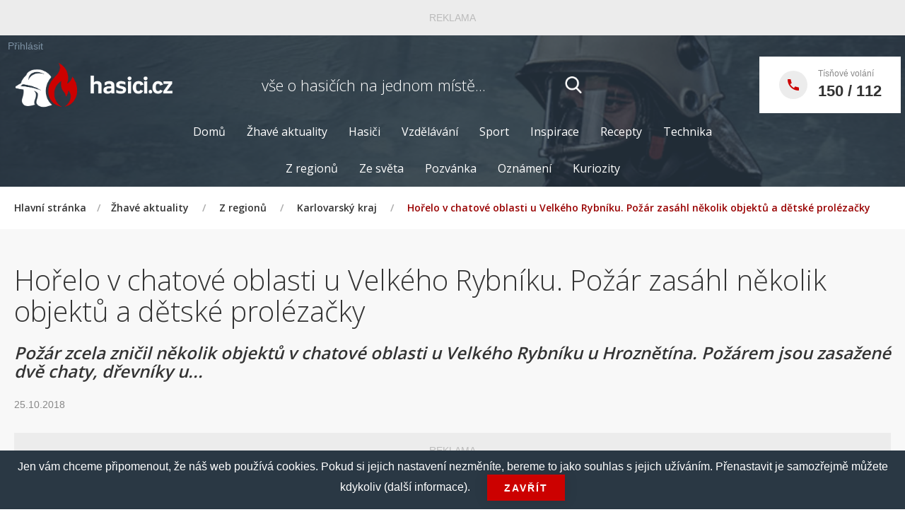

--- FILE ---
content_type: text/html; charset=utf-8
request_url: https://www.hasici.cz/zhave-aktuality/Z-regionu/Karlovarsky-kraj/Horelo-v-chatove-oblasti-u-Velkeho-Rybniku-Pozar-z
body_size: 17936
content:
<!DOCTYPE html>
<html  >
<head id="head"><title>
	Hořelo v  chatov&#233; oblasti u Velk&#233;ho Rybn&#237;ku. Pož&#225;r zas&#225;hl několik objektů a dětsk&#233; prol&#233;začky  | hasici.cz

</title><meta name="description" content="Vše o hasičích a jejich akcích a činnostech na jednom místě" /> 
<meta charset="UTF-8" /> 
<meta name="keywords" content="Źhavé aktuality, hasiči, vzdělávání, sport, zábava,foto,video,hasičské recepty, technika, vybavení, bazar" /> 
<!-- Google tag (gtag.js) -->
<script async src="https://www.googletagmanager.com/gtag/js?id=G-BZ3K91K82N"></script>
<script>
  window.dataLayer = window.dataLayer || [];
  function gtag(){dataLayer.push(arguments);}
  gtag('js', new Date());

  gtag('config', 'G-BZ3K91K82N');

function isMobile() {
  const minWidth = 768; // Minimum width for desktop devices
  return window.innerWidth < minWidth || screen.width < minWidth;
}
</script>
<meta name="author" content="HASICI.cz" />
<meta name="robots" content="index, follow" />

<meta name="viewport" content="width=device-width, initial-scale=1.0, maximum-scale=1, minimum-scale=1">

<link href="/CMSPages/GetResource.ashx?stylesheetname=Bootstrap&amp;version=1.0" type="text/css" rel="stylesheet"/>
<link href="/CMSPages/GetResource.ashx?stylesheetname=smoothDivScroll&amp;version=1.0" type="text/css" rel="stylesheet"/>
<!--link href="/CMSPages/GetResource.ashx?stylesheetname=Hasici&amp;version=1.0" type="text/css" rel="stylesheet"/-->
<!--link href="/CMSPages/GetResource.ashx?stylesheetname=Hasici-custom&amp;version=1.0" type="text/css" rel="stylesheet"/-->
<link href="/CMSPages/GetResource.ashx?stylesheetname=Hasici-2025&amp;version=1.0" type="text/css" rel="stylesheet"/>

<!-- Fonts -->
<link href="https://fonts.googleapis.com/css?family=Open+Sans:400,300,600,800&amp;subset=latin,latin-ext" rel="stylesheet" type="text/css">

<!-- FAVICON-->
<link rel="apple-touch-icon" sizes="144x144" href="/App_Themes/Hasici/images/apple-touch-icon.png">
<link rel="icon" type="image/png" href="/App_Themes/Hasici/images/favicon-32x32.png" sizes="32x32">
<link rel="icon" type="image/png" href="/App_Themes/Hasici/images/favicon-16x16.png" sizes="16x16">

<!-- Světlý režim -->
<link rel="icon" href="/Hasici.cz/media/images/2025/favicon/favicon-light.svg" media="(prefers-color-scheme: light)">

<!-- Tmavý režim -->
<link rel="icon" href="/Hasici.cz/media/images/2025/favicon/favicon-dark.svg" media="(prefers-color-scheme: dark)">

<!-- HTML5 Shim and Respond.js IE8 support of HTML5 elements and media queries -->
<!-- WARNING: Respond.js doesn't work if you view the page via file:// -->
<!--[if lt IE 9]>
  <script src="https://oss.maxcdn.com/html5shiv/3.7.2/html5shiv.min.js"></script>
  <script src="https://oss.maxcdn.com/respond/1.4.2/respond.min.js"></script>
<![endif]-->
<script src="https://ssp.seznam.cz/static/js/ssp.js"></script>
<script src="https://ssp.seznam.cz/static/js/popup.js"></script>
 
<link href="/favicon.ico" type="image/x-icon" rel="shortcut icon"/> 
<link href="/favicon.ico" type="image/x-icon" rel="icon"/> 
<meta property="og:url"           content="https://www.hasici.cz/zhave-aktuality/Z-regionu/Karlovarsky-kraj/Horelo-v-chatove-oblasti-u-Velkeho-Rybniku-Pozar-z" />
<meta property="og:type"          content="website" />
<meta property="og:title"         content="Hořelo v  chatové oblasti u Velkého Rybníku. Požár zasáhl několik objektů a dětské prolézačky  | hasici.cz
" />
<meta property="og:description"   content="Požár zcela zničil několik objektů v chatové oblasti u Velkého Rybníku u Hroznětína. Požárem jsou zasažené dvě chaty, dřevníky u chat oheň kompletně zničil, stejně tak dětské herní prvky.
 Požár svědci oznámili na tísňovou linku v úterý 23.10. 2018  před půl sedmou večer. Operační středisko na místo ihned vyslalo tři jednotky hasičů. Po příjezdu na místo si velitel zásahu vyžádal další posilové cisterny. Na likvidaci plamenů nasadili hasiči několik vodních proudů, zaměřili se na zastavení šíření požáru na další objekty v chatové osadě. Během hašení byla slyšet detonace jedné tlakové lahve, další dvě hasiči vynesli z plamenů ven a ochlazovali je. 
Požár dostali hasiči pod kontrolu za hodinu a půl. Nikdo nebyl zraněný, příčina a výše škody je v šetření. Během noci bylo nutné místo požáru hlídat, vlivem silného větru došlo ke znovu rozhoření jednoho skrytého ohniska, hasiči se tak po půlnoci ještě jednou do chatové oblasti vrátili a dohasili doutnající místo. 
Pro dohašení byl opotřeba rozebrat část podlahy jednoho objektu. Příčinu požáru zjišťuje vyšetřovatel požárů.
Zasahující jednotky:
HZS Karlovy Vary (CAS 30 T815-7, CAS 24 Scania)
JSDH Ostrov (CAS 20 Man, CAS 20 MB Zetros)
JSDH Hájek (CAS 30 T815-7)
JSDH Hroznětín (DA MB Sprinter)


Zdroj:
Martin Kasal, tiskový mluvčí HZS Karlovarský kraj   
Foto: HZS Karlovarský kraj
FOTOGALERIE
" />
<meta property="og:image"         content="http://www.hasici.cz/getattachment/47265d09-2938-4036-ac91-628418e66b6d/image.aspx" />
<meta property="og:image:url"         content="http://www.hasici.cz/getattachment/47265d09-2938-4036-ac91-628418e66b6d/image.aspx" />
<meta property="og:image:type" content="image/jpeg" />
<meta property="og:image:width" content="450" />
<meta property="og:image:height" content="350" /><link href="/CMSPages/GetResource.ashx?_webparts=677" type="text/css" rel="stylesheet"/> 
</head>
<body class="LTR Safari Chrome Safari131 Chrome131 CSCZ ContentBody" >
    <form method="post" action="/zhave-aktuality/Z-regionu/Karlovarsky-kraj/Horelo-v-chatove-oblasti-u-Velkeho-Rybniku-Pozar-z.aspx" onsubmit="javascript:return WebForm_OnSubmit();" id="form">
<div class="aspNetHidden">
<input type="hidden" name="manScript_HiddenField" id="manScript_HiddenField" value="" />
<input type="hidden" name="__EVENTTARGET" id="__EVENTTARGET" value="" />
<input type="hidden" name="__EVENTARGUMENT" id="__EVENTARGUMENT" value="" />
<input type="hidden" name="__VIEWSTATE" id="__VIEWSTATE" value="/[base64]/[base64]/bWF4c2lkZXNpemU9NjQwCjIzLjExLjIwMjU/RHJhbWF0aWNrw6Egbm/EjW7DrSBuZWhvZGEgdiBwcnVka8OpbSBzdmFodTogUMSbdCBsaWTDrSB2IGF1dMSbnwFWIG5vY2kgZG/[base64]/NyTKbffn+aHeBQkA=" />
</div>

<script type="text/javascript">
//<![CDATA[
var theForm = document.forms['form'];
if (!theForm) {
    theForm = document.form;
}
function __doPostBack(eventTarget, eventArgument) {
    if (!theForm.onsubmit || (theForm.onsubmit() != false)) {
        theForm.__EVENTTARGET.value = eventTarget;
        theForm.__EVENTARGUMENT.value = eventArgument;
        theForm.submit();
    }
}
//]]>
</script>


<script src="/WebResource.axd?d=pp63krNBR-hLh-P59QeAKN0rmQ_p9Z_sH_wRti7mEMLCcOtiL2S8NbvygOSd1HqQgnGSpw_RatpgTPBfk24jG7LcpLq8D1tt5lu-Y11R0lM1&amp;t=638901608248157332" type="text/javascript"></script>

<input type="hidden" name="lng" id="lng" value="cs-CZ" />
<script type="text/javascript">
	//<![CDATA[

function PM_Postback(param) { if (window.top.HideScreenLockWarningAndSync) { window.top.HideScreenLockWarningAndSync(1080); } if(window.CMSContentManager) { CMSContentManager.allowSubmit = true; }; __doPostBack('m$am',param); }
function PM_Callback(param, callback, ctx) { if (window.top.HideScreenLockWarningAndSync) { window.top.HideScreenLockWarningAndSync(1080); }if (window.CMSContentManager) { CMSContentManager.storeContentChangedStatus(); };WebForm_DoCallback('m$am',param,callback,ctx,null,true); }
//]]>
</script>
<script src="/ScriptResource.axd?d=JYMvpsW4tE3uBudrWuW_dgDG6AOvyBD_u-FNZ7kAU-9Q5PWIZXA_VBjipUmqUIuacTOf9dzbRwC1Zgkah6YUVPtIIpRUvqnKzzrWuCrUPNrgHFiPufFvTUiX9BXS5zFo0&amp;t=7c776dc1" type="text/javascript"></script>
<script src="/ScriptResource.axd?d=3CieMvvb6x3LRxAG0FYvdL4ROE6MsIcuSqp_zBcyoGe5ueBXNsYRxopETY23lltXvMqHAM2SqzQLMApeVmHEuBxbzA8cvzIPrb5QOr61zFwa0Rm17GukIm5559KQ2YT7bxpSS0Y6GROx_RboGvjmDg2&amp;t=7c776dc1" type="text/javascript"></script>
<script src="/CMSPages/PortalTemplate.aspx?_TSM_HiddenField_=manScript_HiddenField&amp;_TSM_CombinedScripts_=%3b%3bAjaxControlToolkit%2c+Version%3d4.1.60919.0%2c+Culture%3dneutral%2c+PublicKeyToken%3d28f01b0e84b6d53e%3acs-CZ%3aee051b62-9cd6-49a5-87bb-93c07bc43d63%3a475a4ef5%3aeffe2a26%3a7e63a579" type="text/javascript"></script>
<script type="text/javascript">
	//<![CDATA[

var CMS = CMS || {};
CMS.Application = {
  "isRTL": "false",
  "applicationUrl": "/",
  "imagesUrl": "/CMSPages/GetResource.ashx?image=%5bImages.zip%5d%2f",
  "isDialog": false
};

//]]>
</script>
<script type="text/javascript">
//<![CDATA[
function WebForm_OnSubmit() {
null;
return true;
}
//]]>
</script>

<div class="aspNetHidden">

	<input type="hidden" name="__VIEWSTATEGENERATOR" id="__VIEWSTATEGENERATOR" value="A5343185" />
	<input type="hidden" name="__SCROLLPOSITIONX" id="__SCROLLPOSITIONX" value="0" />
	<input type="hidden" name="__SCROLLPOSITIONY" id="__SCROLLPOSITIONY" value="0" />
</div>
    <script type="text/javascript">
//<![CDATA[
Sys.WebForms.PageRequestManager._initialize('manScript', 'form', ['tctxM',''], [], [], 90, '');
//]]>
</script>

    <div id="ctxM">

</div>
    
<!-- Custom Cursor -->
<div class="custom-cursor__cursor"></div>
<div class="custom-cursor__cursor-two"></div>
<script>
  const configuration = [{type:"mobile", zoneId:371611, breakPoint:480, fromFeed:true}]; getSznAdPopUp(configuration);
</script>    
<div class="reklamaDetail">
  <div class="reklamaText">REKLAMA</div>
  <div id="ssp-zone-371608"></div>
</div>
<script>
  if (!isMobile()) { sssp.getAds([{"zoneId": 371608, "id": "ssp-zone-371608", "width": 970, "height": 210}]); }     
</script>
<header>
  <div class="content content-flex">
    <div class="header-admin">
      <div class="userCurrent"><a href="/Prihlasit">Přihlásit</a></div>
    </div>
    <div class="header-block">
      <a href="/" class="header-logo"><img id="p_lt_ctl01_EditableImage_ucEditableImage_imgImage" src="/Hasici.cz/media/images/2025/logo/logo-hasici-3.png" alt="" />

</a>
<span class="header-slogan">vše o hasičích <br />na jednom místě...</span>
<div class="search-block"><div id="p_lt_ctl01_SmartSearchBox_pnlSearch" class="searchBox" onkeypress="javascript:return WebForm_FireDefaultButton(event, &#39;p_lt_ctl01_SmartSearchBox_btnSearch&#39;)">
	
    <label for="p_lt_ctl01_SmartSearchBox_txtWord" id="p_lt_ctl01_SmartSearchBox_lblSearch" class="search-label" style="display:none;">Hledat:</label>
    <input type="hidden" name="p$lt$ctl01$SmartSearchBox$txtWord_exWatermark_ClientState" id="p_lt_ctl01_SmartSearchBox_txtWord_exWatermark_ClientState" /><input name="p$lt$ctl01$SmartSearchBox$txtWord" type="text" maxlength="1000" id="p_lt_ctl01_SmartSearchBox_txtWord" class="search-input form-control" />
    <input type="submit" name="p$lt$ctl01$SmartSearchBox$btnSearch" value="Vyhledat" id="p_lt_ctl01_SmartSearchBox_btnSearch" class="search-button btn btn-default" />
    
    <div id="p_lt_ctl01_SmartSearchBox_pnlPredictiveResultsHolder" class="predictiveSearchHolder">

	</div>

</div>
<a href="" class="search-link"></a>
</div>
<div class="hamburger-menu">
    <span></span>
    <span></span>
    <span></span>
</div><a class="header-phone" href="tel:+420150">
  <div class="header-phone-icon">
    <i class="ico-call"></i>
  </div><div class="header-phone-content"><span class="header-phone-text">Tísňové volání</span><span class="header-phone-number">150 / 112</span></div>




</a>
    </div>
  </div>
  <div class="navigation">
    <div class="content content-flex">
      
	<ul id="navigation">
		<li>
			<a href="/Hlavni-stranka">Domů</a>
		</li>
		<li class="Highlighted">
			<a href="/zhave-aktuality">Žhav&#233; aktuality</a>
			<ul>
				<li class="Highlighted">
					<a href="/zhave-aktuality/Z-regionu">Z regionů</a>
				</li>
				<li>
					<a href="/zhave-aktuality/Celosvetove-aktuality">Ze světa</a>
				</li>
				<li>
					<a href="/zhave-aktuality/Pozvanka">Pozv&#225;nka</a>
				</li>
				<li>
					<a href="/zhave-aktuality/Dulezite-informace">Ozn&#225;men&#237;</a>
				</li>
				<li>
					<a href="/zhave-aktuality/Kuriozity">Kuriozity</a>
				</li>

			</ul>
		</li>
		<li>
			<a href="/Hasici">Hasiči</a>
			<ul>
				<li>
					<a href="/Hasici/Hasicsky-zachranny-sbor-CR-(profesionalni-hasici)">Profesion&#225;ln&#237; hasiči</a>
				</li>
				<li>
					<a href="/Hasici/Dobrovolni-hasici">Dobrovoln&#237; hasiči</a>
				</li>
				<li>
					<a href="/Hasici/Mladi-a-mali-hasici">Mlad&#237; a mal&#237; hasiči</a>
				</li>
				<li>
					<a href="/Hasici/Hasicska-devcata">Hasičsk&#225; děvčata</a>
				</li>
				<li>
					<a href="/Hasici/Historie">Historie</a>
				</li>

			</ul>
		</li>
		<li>
			<a href="/vzdelavani">Vzděl&#225;v&#225;n&#237;</a>
			<ul>
				<li>
					<a href="/vzdelavani/Vzdelavaci-zazizeni">Vzděl&#225;vac&#237; zaž&#237;zen&#237;</a>
				</li>
				<li>
					<a href="/vzdelavani/Vzdelavaci-akce">Vzděl&#225;vac&#237; akce</a>
				</li>
				<li>
					<a href="/vzdelavani/Odborna-literatura">Literatura</a>
				</li>

			</ul>
		</li>
		<li>
			<a href="/sport">Sport</a>
			<ul>
				<li>
					<a href="/sport/Discipliny">Discipl&#237;ny</a>
				</li>
				<li>
					<a href="/sport/Pravidla">Pravidla</a>
				</li>
				<li>
					<a href="/sport/Rekordy">Rekordy</a>
				</li>
				<li>
					<a href="/sport/Kalendar-soutezi">Kalend&#225;ř soutěž&#237;</a>
				</li>
				<li>
					<a href="/sport/Vysledky-soutezi">V&#253;sledky soutěž&#237;</a>
				</li>
				<li>
					<a href="/sport/Kronika-z-akci">Kronika z akc&#237;</a>
				</li>

			</ul>
		</li>
		<li>
			<a href="/zabava">Inspirace</a>
			<ul>
				<li>
					<a href="/zabava/Sberatelstvi">Sběratelstv&#237;</a>
				</li>
				<li>
					<a href="/zabava/Knihovna">Knihovna</a>
				</li>
				<li>
					<a href="/zabava/Nabidka-akci">Nab&#237;dka akc&#237;</a>
				</li>
				<li>
					<a href="/zabava/Tip-na-dovolenou">Dobr&#253; n&#225;pad</a>
				</li>
				<li>
					<a href="/zabava/Spolecensko-zabavne-akce">Kultura</a>
				</li>
				<li>
					<a href="/zabava/Hraji-s-hasici">Hraji s hasiči</a>
				</li>

			</ul>
		</li>
		<li>
			<a href="/Recepty">Recepty</a>
			<ul>
				<li>
					<a href="/Recepty/Sapikuv-receptar">Sap&#237;kův recept&#225;ř</a>
				</li>
				<li>
					<a href="/Recepty/Ctenarsky-receptar">Čten&#225;řsk&#253; recept&#225;ř</a>
				</li>
				<li>
					<a href="/Recepty/Soutez">Soutěž</a>
				</li>

			</ul>
		</li>
		<li>
			<a href="/Technika">Technika</a>
			<ul>
				<li>
					<a href="/Technika/Technika">Technika</a>
				</li>
				<li>
					<a href="/Technika/Vybaveni">Vybaven&#237;</a>
				</li>

			</ul>
		</li>

	</ul>



	<ul id="navigationSub">
		<li class="Highlighted">
			<a href="/zhave-aktuality/Z-regionu">Z regionů</a>
		</li>
		<li>
			<a href="/zhave-aktuality/Celosvetove-aktuality">Ze světa</a>
		</li>
		<li>
			<a href="/zhave-aktuality/Pozvanka">Pozv&#225;nka</a>
		</li>
		<li>
			<a href="/zhave-aktuality/Dulezite-informace">Ozn&#225;men&#237;</a>
		</li>
		<li>
			<a href="/zhave-aktuality/Kuriozity">Kuriozity</a>
		</li>

	</ul>



    </div>
  </div>
</header>
<div class="breadcrumb-block">
  <div class="content content-text">
      <a href="/" class="CMSBreadCrumbsLink">Hlavní stránka</a><span>/</span><a href="/zhave-aktuality" class="CMSBreadCrumbsLink">Žhav&#233; aktuality</a> <span>/</span> <a href="/zhave-aktuality/Z-regionu" class="CMSBreadCrumbsLink">Z regionů</a> <span>/</span> <a href="/zhave-aktuality/Z-regionu/Karlovarsky-kraj" class="CMSBreadCrumbsLink">Karlovarsk&#253; kraj</a> <span>/</span> <span  class="CMSBreadCrumbsCurrentItem">Hořelo v  chatov&#233; oblasti u Velk&#233;ho Rybn&#237;ku. Pož&#225;r zas&#225;hl několik objektů a dětsk&#233; prol&#233;začky </span>

  </div>
</div>


<div class="region-news">   
    <div class="content content-text">
        



<div class="html">



</div>
    </div>
    <div class="content">
        
    </div>   
    <div class="content">
        

<div class="detail">
  <h1>Hořelo v  chatové oblasti u Velkého Rybníku. Požár zasáhl několik objektů a dětské prolézačky </h1>
  <h2>Požár zcela zničil několik objektů v chatové oblasti u Velkého Rybníku u Hroznětína. Požárem jsou zasažené dvě chaty, dřevníky u...</h2>
  <div class="date">25.10.2018</div>
  <div class="reklamaDetail"><span class="reklamaText">REKLAMA</span><div id="ssp-zone-371638"></div></div>
  <div class="reklamaDetail reklamaMobile"><span class="reklamaText">REKLAMA</span><div id="ssp-zone-371629"></div></div>
  <script>  
  if (!isMobile()) {
    sssp.getAds([{"zoneId": 371638, "id": "ssp-zone-371638", "width": 480, "height": 300}]);  
  } else {
    sssp.getAds([{"zoneId": 371629, "id": "ssp-zone-371629", "width": 480, "height": 480}]); 
  }
  </script>
  <div class="detail-image"><a class="j-fancybox" href="/getattachment/47265d09-2938-4036-ac91-628418e66b6d/image.aspx"><img alt="Hořelo v  chatové oblasti u Velkého Rybníku. Požár zasáhl několik objektů a dětské prolézačky " src="/getattachment/47265d09-2938-4036-ac91-628418e66b6d/Horelo-v-chatove-oblasti-u-Velkeho-Rybniku-Pozar-z.aspx?maxsidesize=500&amp;width=500&amp;height=500" /><span class="imgAuthor">Foto: Hasiči CZ</span></a></div>
  <div class="description html"><img alt="pozarW.png" src="/getattachment/9f152c0d-267b-4dc5-8c75-db6a960b6ed1/pozarW.png.aspx?width=50&amp;height=50" style="width: 50px; height: 50px;" title="pozarW.png" /><br />
Požár zcela zničil několik objektů v chatové oblasti u Velkého Rybníku&nbsp;u Hroznětína. Požárem jsou zasažené dvě chaty, dřevníky u chat oheň kompletně zničil, stejně tak dětské herní prvky.<br />
<br />
<img alt="ViewImage-(10).jpg" src="/getattachment/dda2fbba-55a2-4f87-a92e-86cfe79796fc/ViewImage-(10).jpg.aspx?width=570&amp;height=324" style="width: 570px; height: 324px;" title="ViewImage-(10).jpg" /><br />
<br />
Požár svědci oznámili na tísňovou linku v&nbsp;úterý 23.10. 2018 &nbsp;před půl sedmou večer. Operační středisko na místo ihned vyslalo tři jednotky hasičů. Po příjezdu na místo si velitel zásahu vyžádal další posilové cisterny. Na likvidaci plamenů nasadili hasiči několik vodních proudů, zaměřili se na zastavení šíření požáru na další objekty v chatové osadě. Během hašení byla slyšet detonace jedné tlakové lahve, další dvě hasiči vynesli z plamenů ven a ochlazovali je.<br />
<br />
<img alt="ViewImage-(11).jpg" src="/getattachment/7036c347-5f43-44a5-b00a-26f3e254f40b/ViewImage-(11).jpg.aspx?width=690&amp;height=335" style="width: 690px; height: 335px;" title="ViewImage-(11).jpg" /><br />
<br />
Požár dostali hasiči pod kontrolu za hodinu a půl. Nikdo nebyl zraněný, příčina a výše škody je v šetření. Během noci bylo nutné místo požáru hlídat, vlivem silného větru došlo ke znovu rozhoření jednoho skrytého ohniska, hasiči se tak po půlnoci ještě jednou do chatové oblasti vrátili a dohasili doutnající místo.<br />
Pro dohašení byl opotřeba rozebrat část podlahy jednoho objektu. Příčinu požáru zjišťuje vyšetřovatel požárů.<br />
<br />
<img alt="hasicR5.jpg" src="/getattachment/076ea9f1-06c3-4b10-a37f-a8e09f667740/hasicR5.jpg.aspx?width=40&amp;height=39" style="width: 40px; height: 39px; float: left;" title="hasicR5.jpg" />Zasahující jednotky:<br />
HZS Karlovy Vary (CAS 30 T815-7, CAS 24 Scania)<br />
JSDH Ostrov (CAS 20 Man, CAS 20 MB Zetros)<br />
JSDH Hájek (CAS 30 T815-7)<br />
JSDH Hroznětín (DA MB Sprinter)<br />
&nbsp;<br />
&nbsp;<br />
Zdroj:
<h4>Martin Kasal, tiskový mluvčí HZS Karlovarský kraj&nbsp;<br />
Foto: HZS Karlovarský kraj</h4>
<a href="https://photos.app.goo.gl/n7JY2j8KjjiF1OPD3">FOTOGALERIE</a></div>
  <div class="reklamaDetail reklamaMobile"><div class="reklamaText">REKLAMA</div><div id="ssp-zone-371635"></div></div>
  <div class="reklamaDetail reklamaDetailFull"><div class="reklamaText">REKLAMA</div><div id="ssp-zone-371614"></div></div>
  <div class="author"><strong>Autor článku: </strong>Redakce Hasiči.cz</div> 
  <div class="source"><strong>Zdroj článku: </strong></div> 
  <div class="image-author"></div>
  <div class="video-author"></div>
</div>   
<div class="gallery">
  <h3>Galerie</h3>
  
<a href="https://www.hasici.cz/getattachment/zhave-aktuality/Z-regionu/Karlovarsky-kraj/Horelo-v-chatove-oblasti-u-Velkeho-Rybniku-Pozar-z/ViewImage-(1).jpg.aspx" class="j-fancybox" rel="HorelovchatoveoblastiuVelkehoRybnikuPozarz" title=""><span><img src="https://www.hasici.cz/getattachment/zhave-aktuality/Z-regionu/Karlovarsky-kraj/Horelo-v-chatove-oblasti-u-Velkeho-Rybniku-Pozar-z/ViewImage-(1).jpg.aspx?maxsidesize=460" alt="" /></span></a>
<a href="https://www.hasici.cz/getattachment/zhave-aktuality/Z-regionu/Karlovarsky-kraj/Horelo-v-chatove-oblasti-u-Velkeho-Rybniku-Pozar-z/ViewImage-(2).jpg.aspx" class="j-fancybox" rel="HorelovchatoveoblastiuVelkehoRybnikuPozarz" title=""><span><img src="https://www.hasici.cz/getattachment/zhave-aktuality/Z-regionu/Karlovarsky-kraj/Horelo-v-chatove-oblasti-u-Velkeho-Rybniku-Pozar-z/ViewImage-(2).jpg.aspx?maxsidesize=460" alt="" /></span></a>
<a href="https://www.hasici.cz/getattachment/zhave-aktuality/Z-regionu/Karlovarsky-kraj/Horelo-v-chatove-oblasti-u-Velkeho-Rybniku-Pozar-z/ViewImage-(3).jpg.aspx" class="j-fancybox" rel="HorelovchatoveoblastiuVelkehoRybnikuPozarz" title=""><span><img src="https://www.hasici.cz/getattachment/zhave-aktuality/Z-regionu/Karlovarsky-kraj/Horelo-v-chatove-oblasti-u-Velkeho-Rybniku-Pozar-z/ViewImage-(3).jpg.aspx?maxsidesize=460" alt="" /></span></a>
<a href="https://www.hasici.cz/getattachment/zhave-aktuality/Z-regionu/Karlovarsky-kraj/Horelo-v-chatove-oblasti-u-Velkeho-Rybniku-Pozar-z/ViewImage-(4).jpg.aspx" class="j-fancybox" rel="HorelovchatoveoblastiuVelkehoRybnikuPozarz" title=""><span><img src="https://www.hasici.cz/getattachment/zhave-aktuality/Z-regionu/Karlovarsky-kraj/Horelo-v-chatove-oblasti-u-Velkeho-Rybniku-Pozar-z/ViewImage-(4).jpg.aspx?maxsidesize=460" alt="" /></span></a>
<a href="https://www.hasici.cz/getattachment/zhave-aktuality/Z-regionu/Karlovarsky-kraj/Horelo-v-chatove-oblasti-u-Velkeho-Rybniku-Pozar-z/ViewImage-(5).jpg.aspx" class="j-fancybox" rel="HorelovchatoveoblastiuVelkehoRybnikuPozarz" title=""><span><img src="https://www.hasici.cz/getattachment/zhave-aktuality/Z-regionu/Karlovarsky-kraj/Horelo-v-chatove-oblasti-u-Velkeho-Rybniku-Pozar-z/ViewImage-(5).jpg.aspx?maxsidesize=460" alt="" /></span></a>
<a href="https://www.hasici.cz/getattachment/zhave-aktuality/Z-regionu/Karlovarsky-kraj/Horelo-v-chatove-oblasti-u-Velkeho-Rybniku-Pozar-z/ViewImage-(6).jpg.aspx" class="j-fancybox" rel="HorelovchatoveoblastiuVelkehoRybnikuPozarz" title=""><span><img src="https://www.hasici.cz/getattachment/zhave-aktuality/Z-regionu/Karlovarsky-kraj/Horelo-v-chatove-oblasti-u-Velkeho-Rybniku-Pozar-z/ViewImage-(6).jpg.aspx?maxsidesize=460" alt="" /></span></a>
<a href="https://www.hasici.cz/getattachment/zhave-aktuality/Z-regionu/Karlovarsky-kraj/Horelo-v-chatove-oblasti-u-Velkeho-Rybniku-Pozar-z/ViewImage-(7).jpg.aspx" class="j-fancybox" rel="HorelovchatoveoblastiuVelkehoRybnikuPozarz" title=""><span><img src="https://www.hasici.cz/getattachment/zhave-aktuality/Z-regionu/Karlovarsky-kraj/Horelo-v-chatove-oblasti-u-Velkeho-Rybniku-Pozar-z/ViewImage-(7).jpg.aspx?maxsidesize=460" alt="" /></span></a>
<a href="https://www.hasici.cz/getattachment/zhave-aktuality/Z-regionu/Karlovarsky-kraj/Horelo-v-chatove-oblasti-u-Velkeho-Rybniku-Pozar-z/ViewImage-(8).jpg.aspx" class="j-fancybox" rel="HorelovchatoveoblastiuVelkehoRybnikuPozarz" title=""><span><img src="https://www.hasici.cz/getattachment/zhave-aktuality/Z-regionu/Karlovarsky-kraj/Horelo-v-chatove-oblasti-u-Velkeho-Rybniku-Pozar-z/ViewImage-(8).jpg.aspx?maxsidesize=460" alt="" /></span></a>
<a href="https://www.hasici.cz/getattachment/zhave-aktuality/Z-regionu/Karlovarsky-kraj/Horelo-v-chatove-oblasti-u-Velkeho-Rybniku-Pozar-z/ViewImage-(9).jpg.aspx" class="j-fancybox" rel="HorelovchatoveoblastiuVelkehoRybnikuPozarz" title=""><span><img src="https://www.hasici.cz/getattachment/zhave-aktuality/Z-regionu/Karlovarsky-kraj/Horelo-v-chatove-oblasti-u-Velkeho-Rybniku-Pozar-z/ViewImage-(9).jpg.aspx?maxsidesize=460" alt="" /></span></a>

<div class="Pager">
    
</div> 
</div> 
<div class="share">
  <span>Sdílejte</span>
  <a class="shareFacebook" data-dot="atm-facebook-share" data-dot-data="{}" target="_blank" title="Sdílet na Facebooku" rel="noopener" href="https://www.facebook.com/sharer/sharer.php?u=https%3a%2f%2fwww.hasici.cz%2fzhave-aktuality%2fZ-regionu%2fKarlovarsky-kraj%2fHorelo-v-chatove-oblasti-u-Velkeho-Rybniku-Pozar-z&t=Hořelo v  chatové oblasti u Velkého Rybníku. Požár zasáhl několik objektů a dětské prolézačky ">
    <svg aria-label="Facebook" class="c_C c_dZ c_B" viewBox="0 0 21 20" xmlns="http://www.w3.org/2000/svg"><path d="M10.5 0C4.98 0 .5 4.5.5 10.05c0 5.04 3.7 9.2 8.5 9.93V12.7H6.54v-2.64h2.48V8.31c0-2.9 1.4-4.18 3.81-4.18 1.15 0 1.77.08 2.05.12v2.3h-1.64c-1.02 0-1.38.98-1.38 2.08v1.44h3l-.4 2.64h-2.6V20a10.03 10.03 0 0 0 8.65-9.95C20.5 4.5 16.02 0 10.5 0Z" fill="currentColor"></path></svg
  </a>
  <a class="shareTwitter" title="Sdílet na X" href="https://twitter.com/intent/tweet?title=Hořelo v  chatové oblasti u Velkého Rybníku. Požár zasáhl několik objektů a dětské prolézačky &url=https://www.hasici.cz/zhave-aktuality/Z-regionu/Karlovarsky-kraj/Horelo-v-chatove-oblasti-u-Velkeho-Rybniku-Pozar-z">
    <svg aria-label="X" class="c_C c_d- c_V" viewBox="0 0 24 24" xmlns="http://www.w3.org/2000/svg"><path d="M17.75 3.153h3.067l-6.7 7.658L22 21.231h-6.172l-4.833-6.32-5.532 6.32H2.395l7.167-8.192L2 3.154h6.328l4.37 5.777 5.053-5.778Zm-1.075 16.242h1.7L7.404 4.892H5.582l11.093 14.503Z" fill="currentColor"></path></svg>
  </a>
</div>
    </div>   
</div>


<div class="reklamaDetail reklamaMobile">
  <div class="reklamaText">REKLAMA</div>
  <div id="ssp-zone-371626"></div>
</div>
    <script>
    if (isMobile()) {
      sssp.getAds([
        {
            "zoneId": 371626,
            "id": "ssp-zone-371626",
            "width": 480,
            "height": 480
        }
        ]);
    }     
    </script>
<div class="hot-news hot-news-list">
    <div class="content content-flex content-text">
        <div class="content-half">
    <br /><br /><br /><h2>Nejnovější články</h2>

<p>výběr nejnovějších aktuálních informací o zásazích a událostech hasičů z Česka. Přes tlačítko můžete přejít do sekce kde naleznete průběžně denně nejnovější zprávy o &bdquo;hasičských&ldquo; akcích a činnostech jak nám je poskytují tiskové odbory HZS z jednotlivých krajů Česka, informace z Generálního&nbsp;ředitelství&nbsp;HZS&nbsp;ČR<br />
&nbsp;</p>
<a class="button button-bottom-separator" href="/zhave-aktuality">Přejít na nejnovější články</a>



</div>
<div class="content-half content-half-image">
    <img alt="" src="/Hasici.cz/media/images/2025/homepage/hot-news-2.png" class="hot-image" />
</div>
    </div>
    <div class="content">
        <div class="items">
            
<div class="item">
    <div class="category">Z regionu</div>
    <div class="image" style="background-image: url( /getattachment/c8080fa1-9e23-49b9-93e7-ccb920286df5/Naraz-do-stromu-po-smyku-na-kluzke-silnici-Dve-oso.aspx?maxsidesize=640)"></div>  
	<div class="item_block">
        <span class="date">23.11.2025</span>
        <span class="title">Náraz do stromu po smyku na kluzké silnici: Dvě osoby musel odvézt vrtulník</span>
		<span class="perex">Na silnici u Výšovic skončilo auto po smyku v stromě. Dva lidé utrpěli lehká zranění a do nemocnice je transportoval vrtulník.</span>
		<a href="/zhave-aktuality/Z-regionu/Olomoucky-kraj/Naraz-do-stromu-po-smyku-na-kluzke-silnici-Dve-oso" class="button">Zobrazit článek</a>		
	</div>
</div>




    

<div class="item">
    <div class="category">Z regionu</div>
    <div class="image" style="background-image: url( /getattachment/33219586-ba4d-4003-917f-01b5fbc84519/Nebezpecna-ledovka-zasahne-nekolik-regionu-Riziko.aspx?maxsidesize=640)"></div>  
	<div class="item_block">
        <span class="date">23.11.2025</span>
        <span class="title">Nebezpečná ledovka zasáhne několik regionů: Riziko úrazů a dopravních nehod</span>
		<span class="perex">Meteorologové varují před vznikem slabé ledovky. Pohyb venku i řízení aut bude riskantní, riziko úrazů a nehod se výrazně zvyšuje.</span>
		<a href="/zhave-aktuality/Pocasi/Nebezpecna-ledovka-zasahne-nekolik-regionu-Riziko" class="button">Zobrazit článek</a>		
	</div>
</div>




    

<div class="item">
    <div class="category">Z regionu</div>
    <div class="image" style="background-image: url( /getattachment/34672b19-f41c-4af2-86be-62ba4bf0f1a9/Dramaticka-nocni-nehoda-v-prudkem-svahu-Pet-lidi-v.aspx?maxsidesize=640)"></div>  
	<div class="item_block">
        <span class="date">23.11.2025</span>
        <span class="title">Dramatická noční nehoda v prudkém svahu: Pět lidí v autě</span>
		<span class="perex">V noci došlo k vážné dopravní nehodě osobního auta mimo silnici. Ve vozidle cestovalo pět lidí, dvě osoby utrpěly zranění a byly hospitalizovány.</span>
		<a href="/zhave-aktuality/Z-regionu/Moravskoslezsky-kraj/Dramaticka-nocni-nehoda-v-prudkem-svahu-Pet-lidi-v" class="button">Zobrazit článek</a>		
	</div>
</div>




    

<div class="item">
    <div class="category">Z regionu</div>
    <div class="image" style="background-image: url( /getattachment/2e586f2c-881c-4e1b-a4b9-9808905cc4a0/Zachrana-z-horici-chaty-Plameny-zpusobily-vysoke-s.aspx?maxsidesize=640)"></div>  
	<div class="item_block">
        <span class="date">23.11.2025</span>
        <span class="title">Záchrana z hořící chaty. Plameny způsobily vysoké škody</span>
		<span class="perex">Ranní požár dřevěné chaty si vyžádal zásah v druhém stupni poplachu. Hasiči zachránili jednu osobu nadýchanou kouře a zabránili dalšímu šíření plamenů.</span>
		<a href="/zhave-aktuality/Z-regionu/Moravskoslezsky-kraj/Zachrana-z-horici-chaty-Plameny-zpusobily-vysoke-s" class="button">Zobrazit článek</a>		
	</div>
</div>




    



        </div>  
    </div>   
</div>



<div id="fb-root"></div>
<script>(function(d, s, id) {
  var js, fjs = d.getElementsByTagName(s)[0];
  if (d.getElementById(id)) return;
  js = d.createElement(s); js.id = id;
  js.src = "//connect.facebook.net/cs_CZ/sdk.js#xfbml=1&version=v2.8&appId=1318508338171279";
  fjs.parentNode.insertBefore(js, fjs);
}(document, 'script', 'facebook-jssdk'));</script>
<div class="reklamaDetail">
  <div class="reklamaText">REKLAMA</div>
  <div id="ssp-zone-371617"></div>
</div>
<script>
  if (!isMobile()) { sssp.getAds([{"zoneId": 371617, "id": "ssp-zone-371617", "width": 970, "height": 310}]); }
</script>
<footer>
    <div class="content content-flex">
        <div class="footer-block-center"><img alt="Hasici.cz" class="footer-logo" src="/getattachment/2025/logo-hasici-2.png.aspx" title="Hasici.cz" /><br />
<span class="footer-slogan">vše o hasičích na jednom místě</span>



</div><div class="footer-block"><h3>Kontakt</h3>

<div class="footer-contact">
<div><span><strong>Kontaktní adresa:</strong><br />
Hasiči.cz<br />
ADVIS s.r.o<br />
Vojtěšská 211/6<br />
Nové Město<br />
110 00 - Praha 1</span><br />
&nbsp;</div>

<div><strong>IČO:&nbsp;&nbsp;</strong>26696240<br />
<br />
<strong>Mobil: </strong>+420 608 484 767<br />
<strong>Email pro dotazy: </strong><a href="mailto:info@hasici.cz">info@hasici.cz</a><br />
<strong>Email pro příspěvky: </strong><a href="mailto:redakce@hasici.cz">redakce@hasici.cz</a></div>
</div>




</div><div class="footer-block">
<h3>Odkazy</h3>
	<ul id="footer-navigation">
		<li>
			<a href="/Hlavni-stranka">Domů</a>
		</li>
		<li class="Highlighted">
			<a href="/zhave-aktuality">Žhav&#233; aktuality</a>
		</li>
		<li>
			<a href="/Hasici">Hasiči</a>
		</li>
		<li>
			<a href="/vzdelavani">Vzděl&#225;v&#225;n&#237;</a>
		</li>
		<li>
			<a href="/sport">Sport</a>
		</li>
		<li>
			<a href="/zabava">Inspirace</a>
		</li>
		<li>
			<a href="/Recepty">Recepty</a>
		</li>
		<li>
			<a href="/Technika">Technika</a>
		</li>

	</ul>


</div><div class="footer-block footer-block-last">
  <h3>Soukromí</h3>
  <ul class="footer-navigation">
    <li><a href="/Ochrana-osobnich-udaju">Ochrana osobních údajů</a></li>
    <li><a href="#" id="open-cmp-btn">Nastavení osobních údajů</a></li>
<li><a href="/Kontakty">Kontakty</a></li><li><a href="/Mapa-stranek">Mapa stránek</a></li>
  </ul>
</div>
<script>
  document.getElementById('open-cmp-btn').addEventListener('click', function(event){
    event.preventDefault();
    event.stopPropagation();
    scmp.open();
  })
</script>
    </div>
    <div class="footer-copyright"><span class="copy">&copy; 2025 hasici.cz - Všechna práva vyhrazena&nbsp;&nbsp;</span>| Provozovatel: Správná cesta z.s. | Technický a reklamní servis: Advis s.r.o. | <a class="footer-pk" href="http://www.kentico.com/">Powered by Kentico</a>



</div>
<div class="CookieConsent">
    <span id="p_lt_ctl06_wC_lblText" class="ConsentText">Jen vám chceme připomenout, že náš web používá cookies. Pokud si jejich nastavení nezměníte, bereme to jako souhlas s jejich užíváním. Přenastavit je samozřejmě můžete kdykoliv (<a href="https://www.google.com/policies/technologies/cookies/" target="_blank">další informace</a>).</span></span>
    <span class="ConsentButtons">
        
        
        <input type="submit" name="p$lt$ctl06$wC$btnAllowAll" value="Zavřít" id="p_lt_ctl06_wC_btnAllowAll" class="ConsentButton btn btn-default" />
    </span>
</div>

</footer>
<a href="#" onclick="scrollToTop();return false;" data-target="html" class="scroll-to-target scroll-to-top">
    <span class="scroll-to-top__text">Nahoru</span>
    <span class="scroll-to-top__wrapper"><span class="scroll-to-top__inner"></span></span>
</a>

<!-- jQuery -->
<script type="text/javascript" src="https://ajax.googleapis.com/ajax/libs/jquery/1.11.1/jquery.min.js"></script>
<script src="/CMSScripts/Custom/Hasici/jquery-ui-1.10.3.custom.min.js"></script>
<script src="/CMSScripts/Custom/Hasici/jquery.mousewheel.min.js"></script>
<script src="/CMSScripts/Custom/Hasici/jquery.kinetic.min.js"></script>
<script src="/CMSScripts/Custom/Hasici/jquery.smoothdivscroll-1.3-min.js"></script>

<script type="text/javascript" src="/CMSScripts/Custom/Hasici/bootstrap.js"></script>
<script type="text/javascript" src="/CMSScripts/Custom/Hasici/jquery.fancybox.pack.js"></script>
<script type="text/javascript" src="/CMSScripts/Custom/Hasici/jquery.fancybox-media.js"></script>
<script type="text/javascript" src="/CMSScripts/Custom/Hasici/modernizr.js"></script>
<script type="text/javascript" src="/CMSScripts/Custom/Hasici/jquery.sliderPro.min.js"></script>
<script type="text/javascript" src="/CMSScripts/Custom/Hasici/map.min.js?v1.2"></script>
<script type="text/javascript" src="/CMSScripts/Custom/Hasici/main2025.js?v2.7"></script>
<script type="text/javascript">
$( document ).ready(function() {
  if (!isMobile()) {
    if ($("#ssp-zone-371614").length){ sssp.getAds([{"zoneId": 371614,"id": "ssp-zone-371614","width": 111,"height": 111}]); }
  } else {
    if ($("#ssp-zone-371635").length){ sssp.getAds([{"zoneId": 371635,"id": "ssp-zone-371635","width": 111,"height": 111}]); }
  }
});
</script>
    
    

<script type="text/javascript">
	//<![CDATA[
(function() {
var ga = document.createElement('script'); ga.type = 'text/javascript'; ga.async = true;

ga.src = ('https:' == document.location.protocol ? 'https://ssl' : 'http://www') + '.google-analytics.com/ga.js';
var s = document.getElementsByTagName('script')[0]; s.parentNode.insertBefore(ga, s);
})();
//]]>
</script>
<script type="text/javascript">
	//<![CDATA[
if ( (parent == null) || (!parent.IsCMSDesk) ) {
try { 
var _gaq = _gaq || [];
_gaq.push(['_setAccount', 'UA-90236802-1']);
_gaq.push(['_trackPageview']);
} catch(err) {}
}
//]]>
</script>
<script type="text/javascript">
//<![CDATA[
(function() {var fn = function() {$get("manScript_HiddenField").value = '';Sys.Application.remove_init(fn);};Sys.Application.add_init(fn);})();//]]>
</script>

<script type="text/javascript">
	//<![CDATA[
if (typeof(Sys.Browser.WebKit) == 'undefined') {
    Sys.Browser.WebKit = {};
}
if (navigator.userAgent.indexOf('WebKit/') > -1) {
    Sys.Browser.agent = Sys.Browser.WebKit;
    Sys.Browser.version = parseFloat(navigator.userAgent.match(/WebKit\/(\d+(\.\d+)?)/)[1]);
    Sys.Browser.name = 'WebKit';
}
//]]>
</script>
<script type="text/javascript">
//<![CDATA[

var callBackFrameUrl='/WebResource.axd?d=bNl9ImMk5bf76fqay1U3DMNHRznRhbM4xpI-OYOm9BVwUA-sWMlxlCP-vEwB5Qg7rpIX_i9sK46tDcYYXrE4c9RUHoNjlyNMT0HIgboi1cA1&t=638901608248157332';
WebForm_InitCallback();//]]>
</script>
<script src="/CMSPages/GetResource.ashx?scriptfile=%2fCMSScripts%2fCustom%2fHasici%2freklama2025.js" type="text/javascript"></script>
<script type="text/javascript">
//<![CDATA[

theForm.oldSubmit = theForm.submit;
theForm.submit = WebForm_SaveScrollPositionSubmit;

theForm.oldOnSubmit = theForm.onsubmit;
theForm.onsubmit = WebForm_SaveScrollPositionOnSubmit;
Sys.Application.add_init(function() {
    $create(Sys.Extended.UI.TextBoxWatermarkBehavior, {"ClientStateFieldID":"p_lt_ctl01_SmartSearchBox_txtWord_exWatermark_ClientState","WatermarkText":"Zadejte hledaný výraz","id":"p_lt_ctl01_SmartSearchBox_txtWord_exWatermark"}, null, null, $get("p_lt_ctl01_SmartSearchBox_txtWord"));
});
//]]>
</script>
</form>
</body>
</html>


--- FILE ---
content_type: text/css
request_url: https://www.hasici.cz/CMSPages/GetResource.ashx?stylesheetname=smoothDivScroll&version=1.0
body_size: 305
content:
div.scrollingHotSpotLeft{min-width:75px;width:10%;height:100%;background-image:url(https://www.hasici.cz/Hasici.cz/media/images/big_transparent.gif);background-repeat:repeat;background-position:center center;position:absolute;z-index:200;left:0;cursor:url(https://www.hasici.cz/Hasici.cz/media/images/cursors/cursor_arrow_left.png),url(https://www.hasici.cz/Hasici.cz/media/images/cursors/cursor_arrow_left.cur),w-resize}div.scrollingHotSpotLeftVisible{background-image:url(https://www.hasici.cz/Hasici.cz/media/images/cursors/cursor_arrow_left.gif);background-color:#fff;background-repeat:no-repeat;opacity:.35;-moz-opacity:.35;filter:alpha(opacity=35);zoom:1}div.scrollingHotSpotRight{min-width:75px;width:10%;height:100%;background-image:url(https://www.hasici.cz/Hasici.cz/media/images/big_transparent.gif);background-repeat:repeat;background-position:center center;position:absolute;z-index:200;right:0;cursor:url(https://www.hasici.cz/Hasici.cz/media/images/cursors/cursor_arrow_right.png),url(https://www.hasici.cz/Hasici.cz/media/images/cursors/cursor_arrow_right.cur),e-resize}div.scrollingHotSpotRightVisible{background-image:url(https://www.hasici.cz/Hasici.cz/media/images/arrow_left.gif);background-color:#fff;background-repeat:no-repeat;opacity:.35;filter:alpha(opacity=35);-moz-opacity:.35;zoom:1}div.scrollWrapper{position:relative;overflow:hidden;width:100%;height:100%}div.scrollableArea{position:relative;width:auto;height:100%}div.scrollableArea a{padding:0 20px;text-decoration:none}.partners a img{-webkit-filter:grayscale(100%);filter:grayscale(100%);opacity:.3;transition:all .8s}.partners a:hover img{-webkit-filter:grayscale(0%);filter:grayscale(0%);opacity:1}

--- FILE ---
content_type: text/css
request_url: https://www.hasici.cz/CMSPages/GetResource.ashx?stylesheetname=Hasici-2025&version=1.0
body_size: 13437
content:
body{font-family:"Helvetica Neue",Helvetica,Arial,sans-serif}a{color:#cc0100}a:hover{color:#800100;text-decoration:underline}H1,H2,H3,p{font-family:"Open Sans",sans-serif}.content H1{font-size:40px;font-weight:100;margin-bottom:24px}.content H2,.content-light H2,.content-twilight H2,.content-dark H2{font-size:40px;font-weight:100;margin-bottom:24px}.content H3{font-size:30px;font-weight:100;margin-bottom:24px}.content p{color:#4b647a;font-weight:400;max-width:620px}@font-face{font-family:"Icons";src:url("https://www.hasici.cz/App_Themes/Hasici/Fonts/icons.eot");src:url("https://www.hasici.cz/App_Themes/Hasici/Fonts/icons.eot#iefix") format("embedded-opentype"),u rl("/App_Themes/Hasici/Fonts/icons.woff") format("woff"),url("https://www.hasici.cz/App_Themes/Hasici/Fonts/icons.ttf") format("truetype"),url("https://www.hasici.cz/App_Themes/Hasici/Fonts/icons.svg") format("svg");font-weight:normal;font-style:normal}[class^="icons-"]:before,[class*=" icons-"]:before,[class^="icons-"]:after,[class*=" icons-"]:after{font-family:Icons;font-size:20px;font-style:normal;margin-left:20px}@font-face{font-family:'icomoon';src:url('https://www.hasici.cz/Hasici.cz/media/images/2025/fonts/icomoon.eot?fsvogp');src:url('https://www.hasici.cz/Hasici.cz/media/images/2025/fonts/icomoon.eot?fsvogp#iefix') format('embedded-opentype'),url('https://www.hasici.cz/Hasici.cz/media/images/2025/fonts/icomoon.ttf?fsvogp') format('truetype'),url('https://www.hasici.cz/Hasici.cz/media/images/2025/fonts/icomoon.woff?fsvogp') format('woff'),url('https://www.hasici.cz/Hasici.cz/media/images/2025/fonts/icomoon.svg?fsvogp#icomoon') format('svg');font-weight:normal;font-style:normal;font-display:block}[class^="ico-"],[class*=" ico-"]{font-family:'icomoon'!important;speak:never;font-style:normal;font-weight:normal;font-variant:normal;text-transform:none;line-height:1;-webkit-font-smoothing:antialiased;-moz-osx-font-smoothing:grayscale}.ico-ambulance:before{content:""}.ico-arrow-left:before{content:""}.ico-arrow-right:before{content:""}.ico-bell:before{content:""}.ico-bubble-chat-1:before{content:""}.ico-call:before{content:""}.ico-cart:before{content:""}.ico-certificate:before{content:""}.ico-email-1:before{content:""}.ico-email-2:before{content:""}.ico-emergency:before{content:""}.ico-facebook-f:before{content:""}.ico-family:before{content:""}.ico-fast:before{content:""}.ico-fire-department:before{content:""}.ico-fire-extinguisher:before{content:""}.ico-fire-hydrant:before{content:""}.ico-fire-station:before{content:""}.ico-fire-truck:before{content:""}.ico-firefighter-uniform:before{content:""}.ico-fireman:before{content:""}.ico-glove:before{content:""}.ico-handshake:before{content:""}.ico-chatting:before{content:""}.ico-check:before{content:""}.ico-man:before{content:""}.ico-mark:before{content:""}.ico-message-1:before{content:""}.ico-message-2:before{content:""}.ico-people:before{content:""}.ico-pin-1:before{content:""}.ico-pin-2:before{content:""}.ico-ping:before{content:""}.ico-pinterest:before{content:""}.ico-polygon:before{content:""}.ico-portfolio:before{content:""}.ico-public-health:before{content:""}.ico-quite:before{content:""}.ico-right-arrow-angle:before{content:""}.ico-search-1:before{content:""}.ico-search-2:before{content:""}.ico-share:before{content:""}.ico-smoke-detector:before{content:""}.ico-star:before{content:""}.ico-telephone:before{content:""}.ico-telephone-call:before{content:""}.ico-trolley:before{content:""}.ico-twitter:before{content:""}.ico-world-humanitarian-day:before{content:""}.ico-youtube:before{content:""}@font-face{font-family:'map';src:url("https://www.hasici.cz/Hasici.cz/media/images/2025/fonts/map.eot");src:url("https://www.hasici.cz/Hasici.cz/media/images/2025/fonts/map.eot?#iefix") format("embedded-opentype"),url("https://www.hasici.cz/Hasici.cz/media/images/2025/fonts/map.woff") format("woff"),url("https://www.hasici.cz/Hasici.cz/media/images/2025/fonts/map.ttf") format("truetype"),url("https://www.hasici.cz/Hasici.cz/media/images/2025/fonts/map.svg#map") format("svg");font-weight:normal;font-style:normal}.map-block{display:flex;margin-top:50px}.map-area{width:65%;margin:0 auto;position:relative;-moz-background-clip:padding;-webkit-background-clip:padding-box;background-clip:padding-box;align-content:center}.map{width:600px;height:347px;margin:0 auto;position:relative;overflow:hidden}.map .kraje{font-size:600px;position:absolute;left:0;top:0;width:100%;height:100%;margin:0;padding:0;list-style:none;-webkit-touch-callout:none;-webkit-user-select:none;-khtml-user-select:none;-moz-user-select:none;-ms-user-select:none;user-select:none;font-family:"map";font-weight:normal;font-style:normal;display:block;line-height:1em;-webkit-text-rendering:optimizeLegibility;-moz-text-rendering:optimizeLegibility;-ms-text-rendering:optimizeLegibility;overflow:hidden;-o-text-rendering:optimizeLegibility;text-rendering:optimizeLegibility;-moz-font-feature-settings:"liga=1";-ms-font-feature-settings:"liga" 1;-ms-font-feature-settings:"liga","dlig";z-index:700}.map .kraj{display:block;position:absolute;left:0;top:0;color:#ddd;transition:all .6s linear}.map .kraj_env{display:none}.map .zlinsky:before,.map .moravskoslezsky:before,.map .jihomoravsky:before,.map .olomoucky:before,.map .vysocina:before,.map .pardubicky:before,.map .kralovehradecky:before,.map .jihocesky:before,.map .hlavni-mesto-praha:before,.map .stredocesky:before,.map .liberecky:before,.map .plzensky:before,.map .ustecky:before,.map .karlovarsky:before{font-family:'map';speak:none;display:block;font-style:normal;font-weight:normal;-webkit-font-smoothing:antialiased}.map .zlinsky:before{content:"a"}.map .moravskoslezsky:before{content:"b"}.map .jihomoravsky:before{content:"c"}.map .olomoucky:before{content:"d"}.map .vysocina:before{content:"e"}.map .pardubicky:before{content:"f"}.map .kralovehradecky:before{content:"g"}.map .jihocesky:before{content:"h"}.map .hlavni-mesto-praha:before{content:"i"}.map .stredocesky:before{content:"j"}.map .liberecky:before{content:"k"}.map .plzensky:before{content:"l"}.map .karlovarsky:before{content:"m"}.map .ustecky:before{content:"n"}.map .zlinsky_center,.map .moravskoslezsky_center,.map .jihomoravsky_center,.map .olomoucky_center,.map .vysocina_center,.map .pardubicky_center,.map .kralovehradecky_center,.map .jihocesky_center,.map .hlavni-mesto-praha_center,.map .stredocesky_center,.map .liberecky_center,.map .plzensky_center,.map .ustecky_center,.map .karlovarsky_center{position:absolute}.map .zlinsky_center{left:85.125%;top:70.06507592190889%}.map .moravskoslezsky_center{left:86.375%;top:48.80694143167028%}.map .jihomoravsky_center{left:68.125%;top:76.13882863340564%}.map .olomoucky_center{left:73.875%;top:52.27765726681128%}.map .vysocina_center{left:53.75%;top:63.55748373101952%}.map .pardubicky_center{left:60.25%;top:47.50542299349241%}.map .kralovehradecky_center{left:54.37499999999999%;top:26.68112798264642%}.map .jihocesky_center{left:32.875%;top:77.22342733188721%}.map .hlavni-mesto-praha_center{left:33.875%;top:40.3470715835141%}.map .stredocesky_center{left:33.5%;top:51.84381778741866%}.map .liberecky_center{left:41.75%;top:13.665943600867678%}.map .plzensky_center{left:15.125%;top:57.04989154013015%}.map .ustecky_center{left:24.75%;top:23.427331887201735%}.map .karlovarsky_center{left:10.375%;top:37.52711496746204%}.map .kraj_hover{color:#cc0100}.map .kraj_active{color:#800100}.map-links{display:flex;flex-direction:column;width:35%}.map-title{font-family:"Open Sans",sans-serif;font-size:22px;color:#990100;text-align:left;padding-bottom:30px}.map-kraje{width:100%;display:flex;flex-wrap:wrap;list-style-type:none;padding:0;align-content:center}.map-kraje li{width:50%;text-align:left;font-size:16px;line-height:24px;padding:0 7px;position:relative}.map-kraje li.arrow a:before{content:'';border:solid #990100;border-width:0 3px 3px 0;display:inline-block;padding:3px;position:absolute;left:-8px;top:7px;z-index:1;transform:rotate(-45deg);-webkit-transform:rotate(-45deg)}.map-kraje li.arrow:hover a:before{animation:Pulse 1s cubic-bezier(.32,0,.67,0) 0s infinite normal forwards}.map-kraje li.full{width:100%}.map-kraje li a:hover{text-decoration:none;color:#990100;animation:Pulse 1s cubic-bezier(.32,0,.67,0) 0s infinite normal forwards}.map-kraje li a{padding:5px}@keyframes color{0%{color:#fff}50%{color:#f7aaaa}100%{color:#fff}}@keyframes bgcolor{0%{background-color:#fff}50%{background-color:#f7aaaa}100%{background-color:#fff}}@keyframes Pulse{0%{opacity:1}50%{opacity:.3}100%{opacity:1}}.scroll-to-top{display:flex;align-items:center;width:auto;height:50px;background:transparent;position:fixed;bottom:55px;right:-12px;z-index:1099;text-align:center;opacity:0;visibility:hidden;transform:rotate(-90deg);cursor:pointer;transition:all .2s ease}.scroll-to-top:hover{text-decoration:none}.scroll-to-top__text{display:inline;font-size:12px;text-transform:uppercase;letter-spacing:.1em;font-weight:700;margin-right:8px;color:#bbb}.scroll-to-top__wrapper{display:inline-block;width:50px;height:50px;background-color:#ddd;position:relative;overflow:hidden}.scroll-to-top__wrapper:before{content:'';border:solid #fff;border-width:0 6px 6px 0;display:inline-block;padding:6px;position:relative;left:-4px;top:16px;z-index:1;transform:rotate(-45deg);-webkit-transform:rotate(-45deg)}.scroll-to-top__inner{position:absolute;right:0;top:0;width:100%;height:100%;background-color:#990100}.scroll-to-top.showStt{opacity:1;visibility:visible;bottom:70px}header{background-color:#2a3844;color:#fff;position:relative}header:before{background-image:url(https://www.hasici.cz/Hasici.cz/media/images/2025/background/header-2.jpg);content:'';background-position:center center;background-repeat:no-repeat;background-size:cover;position:absolute;top:0;left:0;height:100%;width:100%;opacity:.2}header .content{padding:0 6px;position:relative;flex-direction:column}.header-block{display:flex;justify-content:space-between;width:100%;align-items:center}.header-logo img{height:76px}.header-slogan{font-family:"Open Sans",sans-serif;font-size:22px;font-weight:100;flex:auto;text-align:center}.header-slogan br{display:none}.header-phone{background-color:#fff;width:200px;height:80px;color:#4b647a;display:flex;justify-content:space-around;align-items:center;padding:0 20px;text-decoration:none!important}.header-phone-icon{width:40px;height:40px;display:flex;justify-content:center;align-items:center;font-size:16px;color:#cc0100;position:relative;overflow:hidden;border-radius:50%;background:#ececec;z-index:1;transition:all .4s}.header-phone:hover .header-phone-icon{color:#fff}.header-phone-icon:after{content:"";width:0%;height:0%;position:absolute;top:50%;left:50%;background:#cc0100;z-index:-1;transition:all .4s ease-in-out;border-radius:50%}.header-phone:hover .header-phone-icon:after{content:"";width:100%;height:100%;top:0%;left:0%}.header-phone-content{display:flex;flex-direction:column}.header-phone-text{color:#888;font-size:12px}.header-phone-number{font-size:22px;font-weight:600;color:#333}.header-phone:hover .header-phone-number{color:#cc0100}.header-admin{display:flex;justify-content:end;padding:5px;color:#7c91a3}.header-admin a{color:#7c91a3}header .hamburger-menu{display:none;flex-direction:column;justify-content:space-between;width:46px;height:42px;cursor:pointer;padding:10px;margin-right:20px}header .hamburger-menu span{background:#fff;width:26px;height:2px;border-radius:2px;transition:.3s}.hamburger-menu.active span:nth-child(1){transform:rotate(45deg) translate(8px,8px)}.hamburger-menu.active span:nth-child(2){opacity:0}.hamburger-menu.active span:nth-child(3){transform:rotate(-45deg) translate(6px,-6px)}.breadcrumb-block{padding:20px;font-family:"Open Sans",sans-serif;font-size:14px;font-weight:600;background-color:#fff}.breadcrumb-block a{color:#333}.breadcrumb-block span{padding:0 15px;color:#aaa}.breadcrumb-block .CMSBreadCrumbsCurrentItem{padding:0;color:#990100}.searchBox{width:0;overflow:hidden;transition:all .5s ease}.searchBox.search-show{width:250px;display:flex;align-items:center}.search-block{width:250px;display:flex;justify-content:end;margin-right:25px;align-items:center}.search-link{text-indent:-9999px;outline:none!important;border:0;background-image:url(https://www.hasici.cz/Hasici.cz/media/images/2025/icon/ico-search.png);background-size:contain;background-repeat:no-repeat;background-color:transparent;width:24px;height:25px;display:block}.search-link:hover{opacity:.6}.search-button{text-indent:-9999px;outline:none!important;border:0;background-image:url(https://www.hasici.cz/Hasici.cz/media/images/2025/icon/ico-search.png);background-size:contain;background-repeat:no-repeat;background-color:transparent;height:25px;margin-left:15px}.search-button:hover,.search-button:focus{background-color:transparent;opacity:.6}.SearchDialog{margin-top:30px;margin-bottom:30px;padding:10px 20px;border:1px solid #e5e5e5;background-color:#f2f2f2}.SearchDialog .btn{background-color:#cc0100;color:#fff;text-transform:uppercase;padding:8px 24px 4px;line-height:22px;height:37px;display:inline-block;font-weight:600;margin-top:20px;letter-spacing:2px;box-shadow:0 0 20px 0 rgba(0,0,0,.1);transition:background .5s;outline:none!important;border:0;border-radius:0}.SearchDialog .btn:hover{background-color:#800100;color:#fff;text-decoration:none}.SearchResults .item{padding-bottom:20px;margin-bottom:20px;border-bottom:1px solid #eee}.SearchResults .item .searchFind{background-color:#f2f2f2}.SearchResults .item .name{font-weight:bold}.SearchResults .item .description{text-align:justify;padding-bottom:8px}.SearchResults .item .relevance{color:#4b647a}.SearchResults .item .relevance .creation{color:#bbb;font-size:12px}.SearchResults .item .graph{width:52px;border:solid 1px #e5e5e5;margin-top:7px;margin-right:6px;float:left;color:#e5e5e5;font-size:2pt;line-height:4px;height:6px}.SearchResults .item .graphIn{background-color:#f2f2f2;height:4px;line-height:4px}.navigation ul{list-style-type:none;padding:0}.navigation .content>ul{display:flex;justify-content:center;margin:10px 0}.navigation a{color:#fff;background-color:transparent;padding:5px 15px;display:inline-block;text-decoration:none;font-size:16px;font-family:"Open Sans",sans-serif;transition:all .5s ease}.navigation a:hover{background-color:#990100}.navigation .content>ul>li>ul{display:none}.content{width:1280px;max-width:100%;margin:auto}.content-flex{display:flex;flex-wrap:wrap}.content-half{flex:auto;padding:0 24px}.content-half-image{display:flex;text-align:center;align-items:end}.content-light{background:#fff;padding:50px 0;text-align:center}.content-twilight{background:#f8f8f8;padding:50px 0;text-align:center}.content-dark{background:#eee;padding:50px 0;text-align:center}.content-block{display:flex;padding:0 20px}.content-image{display:flex;justify-content:center;align-items:center}.content-image img{width:200px;margin-right:50px}.content-title{text-align:left}.content-title h1{padding:0 24px;margin-top:0}.content-block p{margin:auto;padding:0 24px;max-width:100%}.content-form{margin-top:50px;display:flex;justify-content:center;text-align:left}.content-form .half{width:50%;padding:10px}.content-form .full{width:100%;padding:10px;position:relative}.content-form .title{width:100%;padding:10px;font-size:16px;color:#990100;font-weight:600}.content-form .separator{width:100%;padding:0 10px;border-bottom:1px solid #eee;margin-bottom:30px}.content-form .image{width:100%;display:flex;flex-wrap:wrap;padding:10px}.content-form .image>label{width:100%}.content-form .item{display:flex;align-items:center;width:50%}.content-form .item>span{padding-left:20px}.content-form .agreement{width:100%;padding:10px 10px 0;display:flex}.content-form .agreement .checkbox{width:40px}.content-form .agreement .checkbox input{margin-left:0}.content-form .agreement .checkbox label{position:absolute;top:0;left:0;height:20px;width:20px;background-color:#eee;border:1px solid #ccc}.content-form .agreement .checkbox input:checked+label{background-color:#990100;border-color:#990100;background-image:url(https://www.hasici.cz/Hasici.cz/media/images/2025/icon/check.png);background-size:contain}.content-form .agreement-text{display:flex;flex-direction:column;margin-top:10px}.content-form .agreement-text>span{padding-bottom:10px}.content-form .agreement-valid{padding-left:50px}.content-form .agreement-valid span{padding-top:0}.content-form .password-strength{margin-bottom:20px}.content-form .confirmPassword{position:absolute;top:105px;left:10px}.content-form .submit,.content-form .InfoLabel{padding:50px 10px}.text-page{background-color:#f8f8f8;text-align:center;padding:30px 0 50px}.text-page .html{margin-top:50px}.html{text-align:left}.html h2{font-size:26px}.html h3{font-size:20px}.html ul{margin:0;list-style-type:square}.html p{margin:24px 0}.html a{color:#cc0100}.html a:hover{color:#800100}.html table{border:1px solid #eaeaea;width:100%}.html table td{padding:10px;border:1px solid #eaeaea}footer{background-color:#2a3844;color:#fff;padding:50px 0 25px;position:relative}footer:before{background-image:url(https://www.hasici.cz/Hasici.cz/media/images/2025/background/footer.jpg);content:'';background-position:center center;background-repeat:no-repeat;background-size:cover;position:absolute;top:0;left:0;height:100%;width:100%;opacity:.05}footer h3{font-size:24px;color:#7c91a3}footer a{color:#fff}footer strong{color:#9cb1c3}footer .content{padding:0 24px;position:relative}.footer-block{flex:auto}.footer-block-center{flex:auto;text-align:center}.footer-logo{width:150px;max-width:100%;padding:45px 0}.footer-slogan{font-size:18px;width:200px;max-width:100%;display:block;margin:auto}.footer-navigation,#footer-navigation{list-style-type:none;padding:0}.footer-navigation a,#footer-navigation a{color:#fff;line-height:28px;padding-left:20px}.footer-navigation a:hover,#footer-navigation a:hover{color:#cc0100;text-decoration:none}.footer-copyright{border-top:1px solid #364f65;margin-top:50px;text-align:center;padding:0 24px;position:relative}.footer-copyright .copy{padding-top:25px;display:inline-block}.footer-pk{display:inline-block}.footer-pk:hover{color:#fff}.top-slider{background-color:#fff;padding-bottom:50px}.slider-pro{position:relative;margin:0 auto;-moz-box-sizing:content-box;box-sizing:content-box;padding-right:475px!important;height:422px;overflow:hidden}.sp-slides-container{position:relative}.sp-mask{position:relative;overflow:hidden}.sp-slides{position:relative;-webkit-backface-visibility:hidden;-webkit-perspective:1000}.sp-slide{position:absolute}.sp-slide .gallery-count{display:inline-block}.sp-slide .Pager{display:none}.sp-image-container{overflow:hidden}.sp-image{position:relative;display:block;border:none}.sp-no-js{overflow:hidden;max-width:100%}.sp-thumbnails-container{position:relative;overflow:hidden;z-index:10}.sp-right-thumbnails{position:absolute;top:0;right:0;margin-left:4px}.sp-thumbnails{position:relative}.sp-thumbnail{border:none;width:100%}.sp-thumbnail-container{position:relative;display:block;overflow:hidden;float:left;-moz-box-sizing:border-box;box-sizing:border-box}.sp-thumbnail-image-container{width:200px;height:105px;overflow:hidden}.sp-thumbnail-container.sp-selected-thumbnail .sp-thumbnail-image-container:before{border-top:5px solid #990100;border-bottom:5px solid #990100;content:'';width:100%;height:103px;display:block;position:absolute;top:0;left:0}.sp-thumbnail-image{width:100%}.sp-thumbnail-text{width:100%;height:105px;float:right;padding:20px;background-color:#f0f0f0;-moz-box-sizing:border-box;box-sizing:border-box;display:flex;align-items:center}.sp-thumbnail-title{margin-bottom:5px;color:#333;font-size:20px}.sp-thumbnail-description{font-size:14px;color:#333}.sp-right-thumbnails .sp-thumbnail-container{margin-top:2px;margin-bottom:2px}.sp-right-thumbnails .sp-thumbnail-container:first-child{margin-top:0}.sp-right-thumbnails .sp-thumbnail-container:last-child{margin-bottom:0}.sp-right-thumbnails.sp-has-pointer{margin-left:-13px}.sp-right-thumbnails.sp-has-pointer .sp-thumbnail{position:absolute;left:30px;margin-left:0!important;display:flex}.sp-right-thumbnails.sp-has-pointer .sp-selected-thumbnail .sp-thumbnail-text{background:#990100!important}.sp-right-thumbnails.sp-has-pointer .sp-selected-thumbnail .sp-thumbnail-text div{color:#fff!important}.sp-right-thumbnails.sp-has-pointer .sp-selected-thumbnail:before{content:'';position:absolute;height:100%;border-left:5px solid #990100;left:25px;top:0}.sp-right-thumbnails.sp-has-pointer .sp-selected-thumbnail:after{content:'';position:absolute;width:0;height:0;left:0;top:50%;margin-top:-55px;border-right:25px solid #990100;border-top:55px solid transparent;border-bottom:55px solid transparent}.sp-layer{position:absolute;margin:0;box-sizing:border-box;-moz-box-sizing:border-box;-webkit-box-sizing:border-box;-webkit-font-smoothing:subpixel-antialiased;-webkit-backface-visibility:hidden}.sp-black{color:#fff;background:#000;background:rgba(0,0,0,.7)}.sp-white{color:#000;background:#fff;background:rgba(255,255,255,.5)}.sp-rounded{border-radius:10px}.sp-padding{padding:8px 12px 5px}.sp-grab{cursor:url(https://www.hasici.cz/Hasici.cz/media/images/2025/cursor/openhand.cur),move}.sp-grabbing{cursor:url(https://www.hasici.cz/Hasici.cz/media/images/2025/cursor/closedhand.cur),move}.sp-selectable{cursor:default}.sp-caption-container{margin-top:10px;position:absolute;left:12px;bottom:60px;padding:0 20px 15px;width:calc(100% - 750px);background-color:rgba(255,255,255,.8)}.sp-caption-container h2{font-size:26px;margin-top:15px;margin-bottom:0}.sp-caption-container .button{float:left}.sp-arrows{position:absolute}.sp-fade-arrows{opacity:0;-webkit-transition:opacity .5s;transition:opacity .5s}.sp-slides-container:hover .sp-fade-arrows{opacity:1}.sp-horizontal .sp-arrows{width:100%;left:0;top:50%;margin-top:-15px}.sp-vertical .sp-arrows{height:100%;left:50%;top:0;margin-left:-10px}.sp-arrow{position:absolute;display:block;width:20px;height:30px;cursor:pointer}.sp-vertical .sp-arrow{-webkit-transform:rotate(90deg);-ms-transform:rotate(90deg);transform:rotate(90deg)}.sp-horizontal .sp-previous-arrow{left:45px;right:auto}.sp-horizontal .sp-next-arrow{right:45px;left:auto}.sp-vertical .sp-previous-arrow{top:20px}.sp-vertical .sp-next-arrow{bottom:20px;-webkit-transform:rotate(270deg);-ms-transform:rotate(270deg);transform:rotate(270deg)}.sp-previous-arrow:before,.sp-previous-arrow:after,.sp-next-arrow:before,.sp-next-arrow:after{content:'';position:absolute;width:50%;height:50%;background-color:#fff}.sp-arrow:before{left:30%;top:0;-webkit-transform:skew(145deg,0deg);-ms-transform:skew(145deg,0deg);transform:skew(145deg,0deg)}.sp-arrow:after{left:30%;top:50%;-webkit-transform:skew(-145deg,0deg);-ms-transform:skew(-145deg,0deg);transform:skew(-145deg,0deg)}.sp-next-arrow{-webkit-transform:rotate(180deg);-ms-transform:rotate(180deg);transform:rotate(180deg)}a.sp-video{text-decoration:none}a.sp-video img{-webkit-backface-visibility:hidden;border:none}a.sp-video:after{content:'▶';position:absolute;width:45px;padding-left:5px;height:50px;border:2px solid #fff;text-align:center;font-size:30px;border-radius:30px;top:0;color:#fff;bottom:0;left:0;right:0;background-color:rgba(0,0,0,.2);margin:auto;line-height:52px}.footer-navigation li,#footer-navigation li{position:relative}.footer-navigation li::before,#footer-navigation li::before,.footer-navigation li::after,#footer-navigation li::after{content:'';position:absolute;top:calc(50% - 1px);left:0;width:12px;height:2px;border-radius:9999px;background-color:#cc0100;transform-origin:calc(100% - 1px) 50%}.footer-navigation li::before,#footer-navigation li::before{transform:rotate(45deg)}.footer-navigation li::after,#footer-navigation li::after{transform:rotate(-45deg)}.button{background-color:#cc0100;color:#fff;text-transform:uppercase;padding:8px 24px 4px;line-height:22px;height:37px;display:inline-block;margin-top:20px;font-weight:600;letter-spacing:2px;box-shadow:0 0 20px 0 rgba(0,0,0,.1);transition:background .5s}.button:hover{background-color:#800100;color:#fff;text-decoration:none}.button-right{float:right}.button-bottom-separator{margin-bottom:40px}.volunteer-firefighters{background-color:#fff;text-align:center;padding:50px 0}.volunteer-firefighters p{margin:auto;padding:0 24px;max-width:100%}.volunteer-firefighters .items{display:flex;flex-wrap:wrap;margin-top:50px}.volunteer-firefighters .item{max-width:25%;padding:16px}.volunteer-firefighters .item a{text-decoration:none}.volunteer-firefighters .item-in{position:relative;display:flex;align-content:end;flex-wrap:wrap;min-height:520px;overflow:hidden;box-shadow:rgba(0,0,0,.1) 0 4px 12px}.volunteer-firefighters .ico{margin:30px auto 10px;width:80px;height:80px;display:flex;justify-content:center;align-items:center;font-size:45px;color:#cc0100;background-color:#efefef;border-radius:50%}.volunteer-firefighters .title{font-weight:700;font-size:20px;line-height:130%;margin-bottom:30px;display:block;color:#333}.volunteer-firefighters .image{width:100%;height:170px;background-repeat:no-repeat;background-size:cover;display:block;background-position:center}.volunteer-firefighters h3{font-weight:600;font-size:15px;line-height:145%;height:66px;margin-bottom:0;padding:0 18px;color:#333}.volunteer-firefighters .item-view{background-color:#fff;width:100%}.volunteer-firefighters .button{margin-bottom:30px}.volunteer-firefighters .item-hover{background-color:#990100;color:#fff;position:absolute;top:0;left:0;width:100%;height:100%;transform:translateY(100%);transition:.4s ease-in-out;padding-top:20px}.volunteer-firefighters .item-hover a{position:relative;z-index:1}.volunteer-firefighters .item-hover .ico{background-color:#fff;margin-top:20px}.volunteer-firefighters .item-hover .title{color:#fff;margin-top:20px;margin-bottom:0}.volunteer-firefighters .item-hover h3{color:#fff}.volunteer-firefighters .item-in:hover .item-hover{transform:translateY(0%)}.volunteer-firefighters .view-theme{display:block;padding-top:30px}.volunteer-firefighters .view-news{display:block;padding-top:40px}.volunteer-firefighters .view-theme:hover .title{animation-name:color;animation-duration:2s;animation-iteration-count:infinite;animation-direction:alternate-reverse;animation-timing-function:ease}.volunteer-firefighters .view-theme:hover .ico{animation-name:bgcolor;animation-duration:2s;animation-iteration-count:infinite;animation-direction:alternate-reverse;animation-timing-function:ease}.volunteer-firefighters .view-news:hover h3{animation-name:color;animation-duration:2s;animation-iteration-count:infinite;animation-direction:alternate-reverse;animation-timing-function:ease}.volunteer-firefighters .item-hover:before{background-image:url(https://www.hasici.cz/Hasici.cz/media/images/2025/background/fire.jpg);content:'';background-position:center center;background-repeat:no-repeat;background-size:cover;position:absolute;top:0;left:0;height:100%;width:100%;opacity:.2}.contact{background-color:#f8f8f8;text-align:center;padding:30px 0 50px}.contact-flex{display:flex;justify-content:center;gap:15px}.contact-item{width:150px}.contact-item:first-child{text-align:right}.region-block{display:flex;padding:0 20px}.region-image img{width:200px;margin-right:50px}.region-title{text-align:left}.region-title h1{padding:0 24px;margin-top:0}.region-map{background-color:#fff;border-top:1px solid #eee;text-align:center;padding:30px 10px 50px}.region-map p{margin:auto;padding:0 24px;max-width:100%}.region-news{background-color:#f8f8f8;text-align:center;padding:30px 10px 50px}.region-image{display:flex;justify-content:center;align-items:center}.region-news p{margin:auto;padding:0 24px;max-width:100%}.region-news .items{display:flex;flex-wrap:wrap;margin-top:50px}.region-news .items .item{max-width:33.33%;padding:12px;display:flex;align-content:end;flex-wrap:wrap;min-height:380px;overflow:hidden;align-content:space-between;position:relative;margin-top:20px;margin-bottom:20px}.region-news .items .item-in{background-color:#fff;position:relative;border:1px solid #efe6e1;box-shadow:0 5px 20px rgba(0,0,0,.1);transition:all .4s ease-in-out}.region-news .items .title{padding:20px 50px 20px 25px;display:flex;flex-wrap:wrap;text-decoration:none;color:#333}.region-news .items .title h3{font-size:26px;font-weight:400;line-height:32px;text-align:left;margin:0;height:96px;overflow:hidden;text-overflow:ellipsis;display:-webkit-box!important;-webkit-line-clamp:3;-webkit-box-orient:vertical}.region-news .items .text{font-size:16px;line-height:24px;text-align:left;padding-top:25px;height:121px;overflow:hidden;text-overflow:ellipsis;display:-webkit-box!important;-webkit-line-clamp:4;-webkit-box-orient:vertical}.region-news .items .date{transition:all .4s ease-in-out;position:absolute;top:112px;z-index:1;right:-112px;transform:rotate(-90deg);background:#990100;display:block;color:#fff;margin:0;padding:0;padding:2px 27px;font-style:normal;font-weight:600;font-size:14px;line-height:30px;text-transform:uppercase;width:257px}.region-news .items .article-img{display:block;max-height:322px;height:100%;width:100%;overflow:hidden;position:relative;z-index:1}.region-news .items .article-img::after{background:hsla(0,0%,100%,.5);content:'';position:absolute;left:0;top:0;width:100%;height:0;opacity:1;z-index:9;pointer-events:none}.region-news .items .item:hover .article-img::after{height:100%;opacity:0;transition:all .6s linear}.region-news .items .item:hover .article-img img{transform:scale(1.1)}.region-news .items .article-img img{object-fit:cover;width:100%;transition:all 1s ease-in-out;aspect-ratio:5/4}.region-news .items .gallery-count{position:absolute;bottom:24px;right:24px;display:flex;background:#000;background:rgba(0,0,0,.7);color:#fff;font-size:16px;font-weight:600;padding:8px 16px;line-height:20px;z-index:1}.region-news .items .gallery-count-in{display:block;width:24px;height:19px;background-image:url("https://www.hasici.cz/Hasici.cz/media/images/2025/cursor/gallery-white.png");margin-right:10px}.region-news .items>*:nth-child(1){order:1}.region-news .items>*:nth-child(2){order:2}.region-news .items>*:nth-child(3){order:3}.region-news .items>*:nth-child(4){order:4}.region-news .items>*:nth-child(5){order:5}.region-news .items>*:nth-child(6){order:6}.region-news .items>*:nth-child(7){order:7}.region-news .items>*:nth-child(8){order:8}.region-news .items>*:nth-child(9){order:9}.region-news .items>*:nth-child(10){order:10}.region-news .items>*:nth-child(11){order:11}.region-news .items>*:nth-child(12){order:12}.region-news .items>*:nth-child(13){order:13}.region-news .items>*:nth-child(14){order:14}.region-news .items>*:nth-child(15){order:15}.region-news .detail{padding-left:10px;padding-right:10px}.region-news .detail h1{text-align:left}.region-news .detail h2{font-size:24px;font-weight:600;font-style:italic;text-align:left}.region-news .detail .date{color:#888;margin-bottom:30px;text-align:left}.region-news .detail .detail-image{float:right;position:relative;padding:35px 0 50px 50px}.region-news .detail .detail-image .imgAuthor,.region-news .detail .detail-image .vidAuthor{position:absolute;bottom:-40px;left:0;color:#990100;font-size:12px;line-height:16px;display:flex;height:32px}.region-news .detail .description{margin-top:35px;text-align:left;margin-bottom:20px}.region-news .detail .author,.region-news .detail .source,.region-news .detail .image-author,.region-news .detail .video-author{text-align:left;color:#990100}.region-news .detail .author{margin-top:20px}.region-news .detail .video{position:relative;margin-bottom:40px}.region-news .detail .video .vidAuthor{position:absolute;bottom:-40px;left:0;color:#990100;font-size:12px;line-height:16px;display:flex;height:32px}.share{display:flex;gap:15px}.shareTwitter,.shareFacebook{height:20px;width:20px;display:block;color:#909090}.shareTwitter:hover,.shareFacebook:hover{color:#000}.gallery{padding:20px 0}.gallery a{height:240px;width:240px;overflow:hidden;display:inline-block;text-align:center;border:1px solid #eee;margin:0 1px}.gallery span{position:relative;width:100%;display:inline-block;height:100%}.gallery img{position:absolute;top:-100%;left:-100%;right:-100%;bottom:-100%;margin:auto;max-width:none}.discussion{background-color:#eee;text-align:center;padding:20px 0 50px;margin-top:-30px}.discussion-add-message{padding:0 20px;text-align:left}.new-news{background:#fff;padding:50px 0}.new-news p{margin:auto;padding:0 24px;max-width:100%}.pager{display:flex;justify-content:center;gap:1px;align-items:center}.pager a{text-decoration:none;padding:8px 15px 4px;background-color:#cc0100;color:#fff!important;border:1px solid #cc0100;margin:0;min-width:42px}.pager a:hover{background-color:#990100;border-color:#990100}.pager .button-current{padding:9px 15px;color:#fff;background-color:#2a3844;border-color:#2a3844;margin:0;display:inline-block;min-width:42px}.FormPanel{display:flex;flex-wrap:wrap;padding:10px;max-width:800px}.form-horizontal .form-group{margin-left:0;margin-right:0}label{margin-bottom:5px!important}.form-control{border-radius:0}.form-control:focus{border-color:#990100;-webkit-box-shadow:inset 0 1px 1px rgba(0,0,0,.075),0 0 8px rgba(153,1,0,.6);box-shadow:inset 0 1px 1px rgba(0,0,0,.075),0 0 8px rgba(153,1,0,.6)}textarea.form-control{min-height:200px;resize:vertical}.DropDownField{width:100%}.uploader-input-file{display:none!important}.uploader-input-file+label{display:block!important;width:100%;height:34px;padding:6px 12px;font-size:14px;line-height:1.42857143;color:#555;background-color:#fff;background-image:none;border:1px solid #ccc}.uploader-input-file+label:hover{background-color:#cc0100;color:#fff}.EditingFormErrorLabel,.ErrorLabel,.form-control-error{color:#990100;padding:10px 0;display:block}.ErrorLabel,.EditingFormErrorLabel{padding:10px 20px;font-size:18px}.InfoLabel{color:#990100;font-size:18px}.FormButton,.RegisterButton{background-color:#cc0100;color:#fff;text-transform:uppercase;padding:6px 24px;line-height:22px;height:37px;display:inline-block;margin-top:20px;font-weight:600;letter-spacing:2px;box-shadow:0 0 20px 0 rgba(0,0,0,.1);transition:background .5s;border:0;border-radius:0;outline:none}.FormButton:hover,.FormButton:focus,.RegisterButton:hover,.RegisterButton:focus{background-color:#800100;outline:none!important;box-shadow:none!important;text-decoration:none;color:#fff}.RegisterButton{margin-left:20px}.password-strength-weak{color:#990100}.password-strength-acceptable{color:#d66a00}.password-strength-average{color:#c2b200}.password-strength-strong{color:#72c200}.password-strength-excellent{color:#1bc200}.login-form{padding:10px;max-width:800px;width:100%}.login-form table{width:100%}.hot-image{max-height:350px;transition:all .5s}.hot-news{background:#eee;padding:50px 0}.hot-news .items{display:flex;flex-wrap:wrap;margin:0 20px}.hot-news .item{max-width:50%;position:relative;border-right:1px solid #fff;border-bottom:1px solid #fff;padding:24px;display:flex;align-content:end;flex-wrap:wrap;min-height:380px;overflow:hidden}.hot-news .item:nth-child(1){order:1;background-color:#2a3844;color:#fff}.hot-news .item:nth-child(2){order:11;background-color:#2a3844;width:25%;color:#fff}.hot-news .item:nth-child(3){order:111;background-color:#990100;color:#fff}.hot-news .item:nth-child(4){order:2;background-color:#990100;width:25%;color:#fff}.hot-news .item:nth-child(5){order:22;background-color:#fff;width:25%;box-shadow:0 0 60px 0 rgba(0,0,0,.1)}.hot-news .item:nth-child(6){order:3;background-color:#fff;width:25%;box-shadow:0 0 60px 0 rgba(0,0,0,.1)}.hot-news .item:nth-child(7){order:33;background-color:#2a3844;width:25%;color:#fff}.hot-news .item:nth-child(8){order:4;background-color:#990100;width:25%;color:#fff}.hot-news .item:nth-child(9){order:5;background-color:#fff;box-shadow:0 0 60px 0 rgba(0,0,0,.1)}.hot-news .item:nth-child(10){order:666;background-color:#990100;width:25%;color:#fff}.hot-news .category{position:absolute;top:10px;right:24px;font-size:38px;font-weight:700;color:#fff;z-index:1;opacity:.2;transition:all .8s}.hot-news .item:nth-child(5) .category,.hot-news .item:nth-child(6) .category,.hot-news .item:nth-child(9) .category{color:#000}.hot-news .item:hover .category{opacity:.4}.hot-news .item_block{position:relative}.hot-news .item_block span{display:block}.hot-news .image{position:absolute;top:-25%;left:-25%;width:150%;height:150%;background-position:center center;background-repeat:no-repeat;background-size:cover;opacity:0;transition:all .5s}.hot-news .image:before{content:'';width:100%;height:100%;display:block}.hot-news .item:nth-child(1) .image:before,.hot-news .item:nth-child(2) .image:before,.hot-news .item:nth-child(7) .image:before{background-image:linear-gradient(to bottom,#2a384433 -50%,#2a3844ee 75%)}.hot-news .item:nth-child(3) .image:before,.hot-news .item:nth-child(4) .image:before,.hot-news .item:nth-child(8) .image:before,.hot-news .item:nth-child(10) .image:before{background-image:linear-gradient(to bottom,#99010033 -50%,#990100ee 75%)}.hot-news .item:nth-child(5) .image:before,.hot-news .item:nth-child(6) .image:before,.hot-news .item:nth-child(9) .image:before{background-image:linear-gradient(to bottom,#ffffff33 -50%,#ffffffee 75%)}.hot-news .item:hover .image{opacity:1;top:0%;left:0%;width:100%;height:100%}.hot-news .item:nth-child(1) span,.hot-news .item:nth-child(2) span,.hot-news .item:nth-child(7) span{text-shadow:-2px 0 5px #2a3844,2px 0 5px #2a3844,0 -2px 5px #2a3844,0 2px 5px #2a3844}.hot-news .item:nth-child(3) span,.hot-news .item:nth-child(4) span,.hot-news .item:nth-child(8) span,.hot-news .item:nth-child(10) span{text-shadow:-2px 0 5px #990100,2px 0 5px #990100,0 -2px 5px #990100,0 2px 5px #990100}.hot-news .item:nth-child(5) span,.hot-news .item:nth-child(6) span,.hot-news .item:nth-child(9) span{text-shadow:0 0 5px #fff,0 0 5px #fff}.hot-news .date{font-size:14px;line-height:24px;text-align:left}.hot-news .title{font-size:32px;font-weight:700;line-height:40px;text-align:left;margin-bottom:12px;overflow:hidden;text-overflow:ellipsis;display:-webkit-box!important;-webkit-line-clamp:3;-webkit-box-orient:vertical}.hot-news .perex{font-size:16px;line-height:24px;text-align:left;overflow:hidden;text-overflow:ellipsis;display:-webkit-box!important;-webkit-line-clamp:4;-webkit-box-orient:vertical}.hot-news .item:nth-child(2) .title,.hot-news .item:nth-child(4) .title,.hot-news .item:nth-child(5) .title,.hot-news .item:nth-child(6) .title,.hot-news .item:nth-child(7) .title,.hot-news .item:nth-child(8) .title,.hot-news .item:nth-child(10) .title{font-size:24px;font-weight:400;line-height:32px}.hot-news .item-add{order:10000;width:75%;padding:65px}.hot-news .item-add A:not(.button){color:#cc0100}.hot-news-list .item{width:25%}.hot-news-list .item .category{display:none}.hot-news-list .title{font-size:24px;font-weight:400;line-height:32px;-webkit-line-clamp:4}.hot-news-list .perex{-webkit-line-clamp:6}.partners{background-color:#fff;text-align:center;padding:50px 0 50px}.partners p{margin:auto;padding:0 24px}.reklamaDetail{background:#ececec;padding:15px 40px;margin:auto;display:none;justify-content:center;flex-wrap:wrap}.reklamaDetailFull{width:100%}.reklamaDetail>div{flex:none;width:100%}.reklamaDetail .reklamaText{display:block;width:100%;text-align:center;color:#bbb}.reklamaMobile{display:none!important}.reklamaBlock{margin:0 auto 30px;overflow:hidden}.j-fancybox{position:relative;display:inline-block}.j-fancybox:before{content:"";font-family:'Icons';font-style:normal;speak:none;position:absolute;bottom:5px;right:5px;color:#fff;font-size:20px;text-shadow:1px 1px 1px rgba(0,0,0,.75);z-index:100}.fancybox-wrap,.fancybox-skin,.fancybox-outer,.fancybox-inner,.fancybox-image,.fancybox-wrap IFRAME,.fancybox-wrap object,.fancybox-nav,.fancybox-nav span,.fancybox-tmp{padding:0;margin:0;border:0;outline:none;vertical-align:top}.fancybox-wrap{position:absolute;top:0;left:0;z-index:8020}.fancybox-skin{position:relative;background:#f9f9f9;color:#444;text-shadow:none;-webkit-border-radius:4px;-moz-border-radius:4px;border-radius:4px}.fancybox-opened{z-index:8030}.fancybox-opened .fancybox-skin{-webkit-box-shadow:0 10px 25px rgba(0,0,0,.5);-moz-box-shadow:0 10px 25px rgba(0,0,0,.5);box-shadow:0 10px 25px rgba(0,0,0,.5)}.fancybox-outer,.fancybox-inner{position:relative}.fancybox-inner{overflow:hidden}.fancybox-type-iframe .fancybox-inner{-webkit-overflow-scrolling:touch}.fancybox-error{color:#444;font:14px/20px "Helvetica Neue",Helvetica,Arial,sans-serif;margin:0;padding:15px;white-space:nowrap}.fancybox-image,.fancybox-iframe{display:block;width:100%;height:100%}.fancybox-image{max-width:100%;max-height:100%}#fancybox-loading,.fancybox-close,.fancybox-prev SPAN,.fancybox-next SPAN{background-image:url('https://www.hasici.cz/App_Themes/Hasici/images/fancybox/fancybox_sprite.png')}#fancybox-loading{position:fixed;top:50%;left:50%;margin-top:-22px;margin-left:-22px;background-position:0 -108px;opacity:.8;cursor:pointer;z-index:8060}#fancybox-loading DIV{width:44px;height:44px;background:url('https://www.hasici.cz/App_Themes/Hasici/images/fancybox/fancybox_loading.gif') center center no-repeat}.fancybox-close{position:absolute;top:-18px;right:-18px;width:36px;height:36px;cursor:pointer;z-index:8040}.fancybox-nav{position:absolute;top:0;width:40%;height:100%;cursor:pointer;text-decoration:none;background:transparent url('https://www.hasici.cz/App_Themes/Hasici/images/fancybox/blank.gif');-webkit-tap-highlight-color:rgba(0,0,0,0);z-index:8040}.fancybox-prev{left:0}.fancybox-next{right:0}.fancybox-nav SPAN{position:absolute;top:50%;width:36px;height:34px;margin-top:-18px;cursor:pointer;z-index:8040;visibility:hidden}.fancybox-prev SPAN{left:10px;background-position:0 -36px}.fancybox-next SPAN{right:10px;background-position:0 -72px}.fancybox-nav:hover SPAN{visibility:visible}.fancybox-tmp{position:absolute;top:-99999px;left:-99999px;visibility:hidden;max-width:99999px;max-height:99999px;overflow:visible!important}.fancybox-lock{overflow:hidden!important;width:auto}.fancybox-lock BODY{overflow:hidden!important}.fancybox-lock-test{overflow-y:hidden!important}.fancybox-overlay{position:absolute;top:0;left:0;overflow:hidden;display:none;z-index:8010;background:url('https://www.hasici.cz/App_Themes/Hasici/images/fancybox/fancybox_overlay.png')}.fancybox-overlay-fixed{position:fixed;bottom:0;right:0}.fancybox-lock .fancybox-overlay{overflow:auto;overflow-y:scroll}.fancybox-title{visibility:hidden;font:normal 13px/20px "Helvetica Neue",Helvetica,Arial,sans-serif;position:relative;text-shadow:none;z-index:8050}.fancybox-opened .fancybox-title{visibility:visible}.fancybox-title-float-wrap{position:absolute;bottom:0;right:50%;margin-bottom:-35px;z-index:8050;text-align:center}.fancybox-title-float-wrap .child{display:inline-block;margin-right:-100%;padding:2px 20px;background:transparent;background:rgba(0,0,0,.8);-webkit-border-radius:15px;-moz-border-radius:15px;border-radius:15px;text-shadow:0 1px 2px #222;color:#fff;font-weight:bold;line-height:24px;white-space:nowrap}.fancybox-title-outside-wrap{position:relative;margin-top:10px;color:#fff}.fancybox-title-inside-wrap{padding-top:10px}.fancybox-title-over-wrap{position:absolute;bottom:0;left:0;color:#fff;padding:10px;background:#000;background:rgba(0,0,0,.8)}@media only screen and (-webkit-min-device-pixel-ratio:1.5),only screen and (min--moz-device-pixel-ratio:1.5),only screen and (min-device-pixel-ratio:1.5){#fancybox-loading,.fancybox-close,.fancybox-prev SPAN,.fancybox-next SPAN{background-image:url('https://www.hasici.cz/App_Themes/Hasici/images/fancybox/fancybox_sprite@2x.png');background-size:44px 152px}#fancybox-loading DIV{background-image:url('https://www.hasici.cz/App_Themes/Hasici/images/fancybox/fancybox_loading@2x.gif');background-size:24px 24px}}.CookieConsent{height:auto;position:fixed;z-index:1000;left:0;bottom:0;width:100%;font-size:16px;text-align:center;color:#fff;background-color:#2a3844;padding:12px}.ConsentButton{background-color:#cc0100;color:#fff;text-transform:uppercase;padding:6px 24px;line-height:22px;height:37px;display:inline-block;margin-left:20px;font-weight:600;letter-spacing:2px;box-shadow:0 0 20px 0 rgba(0,0,0,.1);transition:background .5s;border:0;border-radius:0;outline:none}.ConsentButton:hover,.ConsentButton:focus{background-color:#800100;outline:none!important;box-shadow:none!important;text-decoration:none;color:#fff}@media(min-width:1041px){.sp-image{margin-left:0!important;width:calc(100% - 450px)!important}}@media(min-width:768px){.reklamaDetail{display:flex}}@media(max-width:1280px){.volunteer-firefighters .item .item-in{min-height:542px}.volunteer-firefighters h3{height:88px}.map{width:400px;height:231px}.map .kraje{font-size:400px}.map-area{width:55%}.map-links{width:45%}.gallery a{height:195px;width:195px}.gallery img{max-width:380px;max-height:380px}.region-news .items .item{max-width:50%}.region-news .items>*:nth-child(4){order:2}}@media(max-width:1124px){.button{padding:6px 14px}.header-slogan br{display:block}}@media(max-width:1040px){.slider-pro{padding-right:0!important}.sp-thumbnails{display:none}.sp-image{width:100%}.sp-caption-container{width:calc(100% - 60px)}.content-half-image img{display:none}}@media(max-width:1024px){.button{padding:6px 24px}.navigation a{padding:5px 12px}.custom-cursor__cursor,.custom-cursor__cursor-two{display:none}.hot-image{max-height:350px}.hot-news .item:nth-child(1),.hot-news .item:nth-child(3),.hot-news .item:nth-child(7),.hot-news .item:nth-child(8),.hot-news .item:nth-child(9){width:66.33%;max-width:none}.hot-news .item:nth-child(2),.hot-news .item:nth-child(4),.hot-news .item:nth-child(5),.hot-news .item:nth-child(6),.hot-news .item:nth-child(10){width:33.33%}.hot-news .item:nth-child(7) .title,.hot-news .item:nth-child(8) .title{font-size:32px;font-weight:700;line-height:40px}.region-news .detail .detail-image img{max-width:350px}.region-image img{margin-right:25px}.footer .content-flex{flex-wrap:wrap}.footer-block{flex:66.66%}.footer-block-last{flex:33.33%}.footer-block-center{flex:33.33%}.footer-logo{padding:0 0 20px}.footer-contact{display:flex;justify-content:space-between}.footer-contact div:first-child{padding-right:20px}#footer-navigation{display:flex;flex-wrap:wrap}#footer-navigation li{flex:50%}}@media(max-width:1023px){.volunteer-firefighters .item{max-width:33%;width:33%}.volunteer-firefighters .item:nth-child(3){display:none}.header-slogan{display:none}.search-block{flex:auto}}@media(max-width:991px){.gallery a{height:223px;width:223px}.gallery img{max-width:430px;max-height:430px}}@media(max-width:860px){.button{padding:6px 14px}.volunteer-firefighters .item{max-width:50%;width:50%}.volunteer-firefighters h3{height:66px}.volunteer-firefighters .item:nth-child(3){display:block}.hot-news .item{padding:24px 21px}.searchBox.search-show{width:210px}.map-block{flex-wrap:wrap}.map{width:600px;height:347px}.map .kraje{font-size:600px}.map-area{width:100%}.map-links{width:100%;align-items:center;margin-top:40px}.map-kraje{max-width:400px}}@media(max-width:768px){header{height:110px}header .hamburger-menu{display:flex}.header-block{margin-bottom:21px}.header-phone{display:none}.header-logo{margin-top:-20px}.hot-news{padding:0 0 20px}.hot-news .item{width:100%!important}.navigation,.navigationSub{display:none}.navigation ul{flex-direction:column}.navigation a{width:100%}.navigation.show{position:relative;z-index:1000;background-color:#2a3844}.region-news .items .item{max-width:100%}.region-news .items>*:nth-child(4){order:1}.gallery a{width:49.3%}.region-image img{width:150px;margin-right:15px}.region-news .detail .detail-image{float:none;padding-left:0}.region-news .detail .detail-image a{width:100%;max-width:100%}.region-news .detail .detail-image img{width:100%;max-width:100%}.reklamaMobile{display:flex!important}.reklamaText{display:none}.reklamaBlock{margin:auto}}@media(max-width:640px){.content-half-image{display:none}.volunteer-firefighters h3{height:88px}.map{width:400px;height:231px}.map .kraje{font-size:400px}.region-block{flex-direction:column}.region-image img{margin-right:0;margin-bottom:25px}.region-title h1,.region-title p{padding:0}.footer-block{flex:100%}.footer-navigation{display:flex;flex-wrap:wrap}.footer-navigation li{flex:50%}.gallery a{width:49.2%}}@media(max-width:540px){.hot-news .item{max-width:none}.hot-news .item-add{width:100%;padding:24px}.gallery a{width:49.1%}}@media(max-width:499px){.gallery a{width:49%}}@media(max-width:480px){.map{width:330px;height:190px}.map .kraje{font-size:330px}.map-links li{width:100%}.map-links li:nth-child(2),.map-links li:nth-child(5){display:none}.map-kraje{max-width:210px}.volunteer-firefighters .item{max-width:100%;width:100%}.footer-contact{display:block}.footer-navigation,#footer-navigation{display:block}.gallery a{width:100%;height:auto}.gallery img{max-width:100%;max-height:100%;width:100%;height:auto;top:0;left:0;position:relative}}@media(max-width:350px){.map{display:none}.map-links{margin-top:0}}@media screen and (min-width:0 \0){.map .kraje{line-height:normal}}

--- FILE ---
content_type: application/javascript
request_url: https://www.hasici.cz/CMSScripts/Custom/Hasici/main2025.js?v2.7
body_size: 1786
content:

//Fancybox
$(".j-fancybox").fancybox({
    openEffect: 'none',
    closeEffect: 'none',
    type: 'image'     
});
$('.j-fancybox-media').fancybox({
    openEffect  : 'none',
    closeEffect : 'none',
    helpers : {
      media : {}
    }
});

//Form
$(document).ready(function() {
  // custom coursor
  $('body').addClass('custom-cursor');  
  
  // homepage slider
  $('.slider-pro').sliderPro({
      width: '100%',
      height: 425,
      orientation: 'horizontal',
      loop: true,
      arrows: true,
      autoplay: true,
      autoplayDelay: 15000,
      fade: true,
      slideAnimationDuration: 1000,
      buttons: false,
      thumbnailsPosition: 'right',
      thumbnailPointer: true,
      thumbnailWidth: 500,
      thumbnailHeight: 103,
      breakpoints: {
          1023: {
              thumbnailsPosition: 'bottom',
              thumbnailWidth: '100%',
              thumbnailHeight: 105
          }
      }
  });
   
  // hamburger menu
  $('.hamburger-menu').click(function() {
    $(this).toggleClass('active');
    $('.navigation').toggleClass('show');
  });
  
  // show search
  $(".search-link").click(function(){
    var $this = $(this);
    $this.hide();
    $(".searchBox").addClass("search-show");
    return false;
  });
  
  // hover mapa
  $(".map-kraje a").hover(
    function() {
      var $this = $(this);
      var kraj = $this.attr("data-kraj");
      $(".kraje .kraj." + kraj).addClass("kraj_hover");
    }, function() {
      var $this = $(this);
      var kraj = $this.attr("data-kraj");
      $(".kraje .kraj." + kraj).removeClass("kraj_hover");
    }
    
  );  
  
  // proklik mapa
  $(".map .kraj a").click(function(){
	var $this = $(this);
    var thisLink = $this.attr("href");
    window.location.href=thisLink;
  });
  
  
  /*if ($(".custom-cursor").length) {
    var cursor = document.querySelector(".custom-cursor__cursor");
    var cursorinner = document.querySelector(".custom-cursor__cursor-two");
    var a = document.querySelectorAll("a");
  
    document.addEventListener("mousemove", function (e) {
      var x = e.clientX;
      var y = e.clientY;
      cursor.style.transform = `translate3d(calc(${e.clientX}px - 50%), calc(${e.clientY}px - 50%), 0)`;
    });
  
    document.addEventListener("mousemove", function (e) {
      var x = e.clientX;
      var y = e.clientY;
      cursorinner.style.left = x + "px";
      cursorinner.style.top = y + "px";
    });
  
    document.addEventListener("mousedown", function () {
      cursor.classList.add("click");
      cursorinner.classList.add("custom-cursor__innerhover");
    });
  
    document.addEventListener("mouseup", function () {
      cursor.classList.remove("click");
      cursorinner.classList.remove("custom-cursor__innerhover");
    });
  
    a.forEach((item) => {
      item.addEventListener("mouseover", () => {
        cursor.classList.add("custom-cursor__hover");
      });
      item.addEventListener("mouseleave", () => {
        cursor.classList.remove("custom-cursor__hover");
      });
    });
  }*/
  
  $('.form-group INPUT.form-control').focus(function () {
    $(this).parent().parent().find('.label').hide();
  }).blur(function () {
    if (this.value == '') $(this).parent().parent().find('.label').show();
  }).blur();
  $('.form-group .label').click(function () {
    $(this).hide();
    $(this).parent().find('input').focus();
  });
  $('.form-group TEXTAREA.form-control').focus(function () {
      $(this).parent().parent().find('.label').hide();
  }).blur(function () {
      if (this.value == '') $(this).parent().parent().find('.label').show();
  }).blur();
  $('.form-group .label2').click(function () {
      $(this).hide();
      $(this).parent().find('textarea').focus();
  });
  
  //form - captcha
  $('#SmallFormCaptchaDiv').find('input').val('3.14159265');

  //Form
  $(".form-group INPUT.form-control").each(function () {
    if ($(this).val() != "") {
      $(this).parent().parent().find('.label').hide();
    }
  });
  $(".form-group TEXTAREA.form-control").each(function () {
    if ($(this).val() != "") {
      $(this).parent().parent().find('.label').hide();
    }
  });
  
  $('.menuMobile').on('click', function(){
      $('body').addClass('open-mobile-nav');
      $('.menuMobile').hide();
      $('.menuMobileClose').show();
  });   
  $('.menuMobileClose').on('click', function(){
      $('body').removeClass('open-mobile-nav');
      $('.menuMobileClose').hide();
      $('.menuMobile').show();
  });
  
  var contentWidth = $('body').width();
  
  if (contentWidth > 750) {
    var contentHeight = $('.contentBlock').height();
    var bannerHeight = $('.bannerBlock').height();
    var LeftMenuHeight = $('.leftmenu').height();
    var LeftMenuSeparator = 0;
    if ($('.leftmenu').height()) {
      LeftMenuSeparator = 52;
    }
    if ((bannerHeight + LeftMenuHeight) < contentHeight) {
      $('.bannerBlock').height(contentHeight - LeftMenuHeight - LeftMenuSeparator - 51);
    }
    
    setTimeout(function(){
      contentHeight = $('.contentBlock').height();
      bannerHeight = $('.bannerBlock').height();
      LeftMenuHeight = $('.leftmenu').height();
      var LeftMenuSeparator = 0;
      if ($('.leftmenu').height()) {
        LeftMenuSeparator = 52;
      }
      if ((bannerHeight + LeftMenuHeight) < contentHeight) {
        $('.bannerBlock').height(contentHeight - LeftMenuHeight - LeftMenuSeparator - 51);
      }
    }, 1000);
  }
  
  //partner scroller
  $(".partnersSlider").smoothDivScroll({
      autoScrollingMode: "always",
      autoScrollingDirection: "endlessLoopRight",
      autoScrollingStep: 1,
      autoScrollingInterval: 25
  });

  $(".partnersSlider").bind("mouseover", function () {
      jQuery(this).smoothDivScroll("stopAutoScrolling");
  }).bind("mouseout", function () {
      jQuery(this).smoothDivScroll("startAutoScrolling");
  });
});
  
function SmoothMenuScroll() {
var anchor = $(".scrollToLink");
if (anchor.length) {
  anchor.children("a").bind("click", function (event) {
    if ($(window).scrollTop() > 10) {
      var headerH = "0";
    } else {
      var headerH = "0";
    }
    var target = $(this);
    $("html, body")
      .stop()
      .animate(
        {
          scrollTop: $(target.attr("href")).offset().top - headerH + "px"
        },
        900,
        "easeInOutExpo"
      );
    anchor.removeClass("current");
    anchor.removeClass("current-menu-ancestor");
    anchor.removeClass("current_page_item");
    anchor.removeClass("current-menu-parent");
    target.parent().addClass("current");
    event.preventDefault();
  });
}
}
SmoothMenuScroll();
  
  
function handleScrollbar() {
  const bodyHeight = $("body").height();
  const scrollPos = $(window).innerHeight() + $(window).scrollTop();
  let percentage = (scrollPos / bodyHeight) * 100;
  if (percentage > 100) {
    percentage = 100;
  }
  $(".scroll-to-top .scroll-to-top__inner").css("width", percentage + "%");
}

function scrollToTop(){
  window.scrollTo({top: 0, behavior: 'smooth'});
}  
  
$(window).on("scroll", function () {
  handleScrollbar();

  var scrollToTopBtn = ".scroll-to-top";
  if (scrollToTopBtn.length) {
    if ($(window).scrollTop() > 500) {
      $(scrollToTopBtn).addClass("showStt");
    } else {
      $(scrollToTopBtn).removeClass("showStt");
    }
  }
}); 
  

--- FILE ---
content_type: application/x-javascript
request_url: https://www.hasici.cz/CMSPages/GetResource.ashx?scriptfile=%2fCMSScripts%2fCustom%2fHasici%2freklama2025.js
body_size: 656
content:
var reklama='<div class="reklamaText">REKLAMA<\/div><div id="ssp-zone-371632"><\/div>',reklamaAuthor='<div class="reklamaText">REKLAMA<\/div><div id="ssp-zone-371614"><\/div>',reklamaAuthorMobile='<div class="reklamaText">REKLAMA<\/div><div id="ssp-zone-371635"><\/div>',paragraphCounter=0,paragraphLength=0,endFind=!1,beforeAuthor=!1,imageAuthor=$(".image-author")[0].innerHTML.replace("Autor fotografií:",""),videoAuthor=$(".video-author")[0].innerHTML.replace("Autor videí:",""),list=$(".description"),children=list[0].childNodes,nodeItem,text;for(child in children){if(nodeItem=children[child],nodeItem.nodeName=="P"||nodeItem.nodeName=="DIV"||nodeItem.nodeName=="SPAN"||nodeItem.nodeName=="BR"||nodeItem.nodeName=="#text"){if(paragraphLength=paragraphLength+parseInt(nodeItem.textContent.length),(paragraphLength>200&&(nodeItem.nodeName=="P"||nodeItem.nodeName=="DIV"||nodeItem.nodeName=="SPAN")||nodeItem.nodeName=="BR")&&(paragraphCounter++,paragraphLength=0),text="",text=nodeItem.nodeName=="#text"?nodeItem.data:nodeItem.innerText,text.length>20&&(text.indexOf("Autor:")>=0||text.indexOf("Zdroj:")>=0)&&beforeAuthor==!1){beforeAuthor=!0;const n=document.createElement("div"),t=document.createElement("div");n.className="reklamaDetail";n.innerHTML=reklamaAuthor;t.className="reklamaDetail reklamaMobile";t.innerHTML=reklamaAuthorMobile;children[child].before(n);children[child].before(t)}if(endFind==!1&&beforeAuthor==!1&&paragraphCounter>4){endFind=!0;const n=document.createElement("div");n.className="reklamaDetail reklamaMobile";n.innerHTML=reklama;children[child].after(n)}}if(nodeItem.nodeName=="IMG"){const n=document.createElement("div");n.className="image";n.innerHTML='<a class="j-fancybox imageFl" href="'+nodeItem.src.split("?")[0]+'"><img alt="'+imageAuthor+'" src="'+nodeItem.src.split("?")[0]+'?maxsidesize=350&amp;width=350&amp;height=350"><span class="imgAuthor">Foto: '+(imageAuthor==""?"Hasiči CZ":imageAuthor)+"<\/span><\/a>";children[child].before(n);nodeItem.remove()}if(nodeItem.nodeName=="IFRAME"){const n=document.createElement("div");n.className="video";n.innerHTML=nodeItem.outerHTML+'<span class="vidAuthor">Video: '+videoAuthor+"<\/span>";children[child].before(n);nodeItem.remove()}}